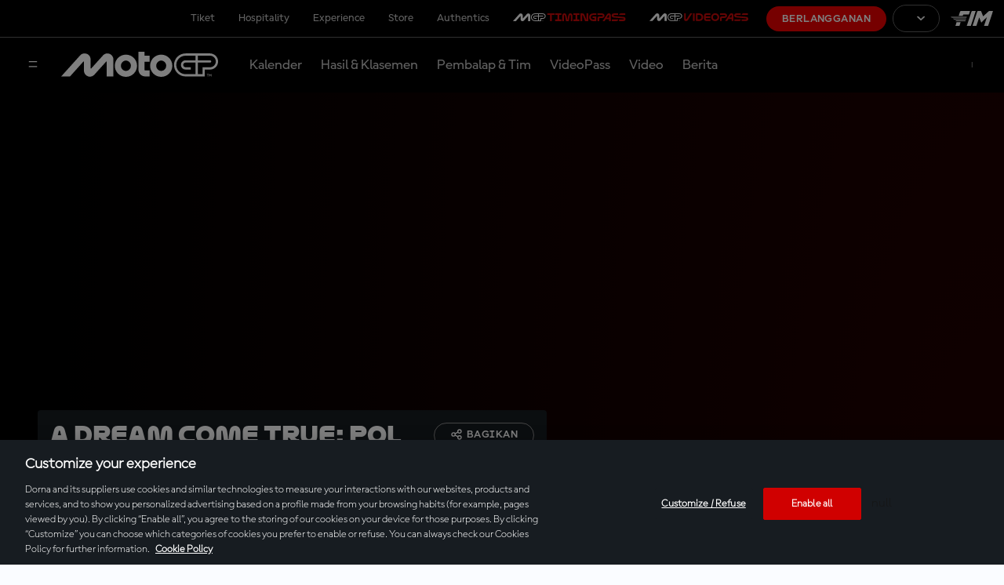

--- FILE ---
content_type: text/html;charset=utf-8
request_url: https://www.motogp.com/id/videos/2021/03/06/a-dream-come-true-pol-espargaro-debuts-on-the-rc213v/24819
body_size: 14218
content:
<!doctype html>

<html lang="id">

    
<head>
	<meta charset="UTF-8">
	<meta http-equiv="X-UA-Compatible" content="IE=edge,chrome=1">
	<meta name="viewport" content="width=device-width, initial-scale=1">

	<meta name="twitter:title" content="A dream come true: Pol Espargaro debuts on the RC213V"/>
<meta name="twitter:creator:id" content="14082692"/>
<meta name="title" content="A dream come true: Pol Espargaro debuts on the RC213V"/>
<meta name="twitter:card" content="summary_large_image"/>
<meta name="duration" content="00:00:54"/>
<meta name="twitter:url" content="www.motogp.com/id/videos/2021/03/06/a-dream-come-true-pol-espargaro-debuts-on-the-rc213v/24819"/>
<meta name="twitter:image" content="https://resources.motogp.pulselive.com/photo-resources/2023/03/25/008a559b-145f-495c-90d9-5f328e8c4c3c/ROFjnCg0.jpg?width=1024&height=512"/>
<meta name="twitter:image:height" content="512"/>
<meta name="author" content="motogp.com"/>
<meta property="og:image" content="https://resources.motogp.pulselive.com/photo-resources/2023/03/25/008a559b-145f-495c-90d9-5f328e8c4c3c/ROFjnCg0.jpg?width=1200&height=630"/>
<title>A dream come true: Pol Espargaro debuts on the RC213V</title>
<meta property="og:image:height" content="630"/>
<meta property="og:image:width" content="1200"/>
<meta name="keywords" content="video"/>
<meta property="og:type" content="video"/>
<meta property="og:image:type" content="image/jpeg"/>
<meta name="description" content="Enjoy the first images of the new Repsol Honda rider as he completes some early laps around Losail"/>
<meta property="og:site_name" content="The Official Home of MotoGP"/>
<meta name="twitter:site" content="@MotoGP"/>
<meta name="twitter:description" content="Enjoy the first images of the new Repsol Honda rider as he completes some early laps around Losail"/>
<meta property="og:url" content="www.motogp.com/id/videos/2021/03/06/a-dream-come-true-pol-espargaro-debuts-on-the-rc213v/24819"/>
<meta name="twitter:image:width" content="1024"/>
<meta property="og:title" content="A dream come true: Pol Espargaro debuts on the RC213V"/>
<meta property="og:description" content="Enjoy the first images of the new Repsol Honda rider as he completes some early laps around Losail"/>

    
    <link rel="stylesheet" href="/resources/v8.16.6/styles/screen.css" media="screen" />
	<link rel="stylesheet" href="/resources/v8.16.6/vendors/dorna-player/css/player.css" media="screen" />
    
    <script>
        window.RESOURCES_VERSION = 'v8.16.6';
		console.info( '%c Version: ' + window.RESOURCES_VERSION + ' ', "background-color: #C80502; color: #ffffff;")
		window.SSO_CLIENT_ID = 'b4b18243-76dd-4d76-a58e-458cff85dba3';
		window.SD_DOMAIN = 'https://api.pulselive.motogp.com';
		window.LIVE_STREAM_ON = 'NO';
		window.HELP_CENTRE_LINK = '{$HELP_CENTRE_LINK$}';
		window.TIMING_PASS_DOMAIN = 'https://timingpass.motogp.com';
		window.LOGO_PATH = 'https://static.dorna.com/assets/logos';
		window.VIDEO_PLAYER_VERSION = 'v2';
    </script>
    
    
<script src="//translations.gplat-prod.pulselive.com/motogp/id.js" charset="UTF-8"></script>
<meta name="referrer" content="strict-origin-when-cross-origin">




    <base href="https://www.motogp.com/">

    <link rel="apple-touch-icon" sizes="180x180" href="https://static.dorna.com/assets/logos/mgp/brand/mgp-favicon-180x180.png">

    <link rel="icon" type="image/png" sizes="32x32" href="https://static.dorna.com/assets/logos/mgp/brand/mgp-favicon-32x32.png">

    <link rel="icon" type="image/png" sizes="16x16" href="https://static.dorna.com/assets/logos/mgp/brand/mgp-favicon-16x16.png">

<link rel="manifest" href="/resources/v8.16.6/i/favicon/site.webmanifest">
<link rel="canonical" href="https://www.motogp.com/id/videos/2021/03/06/a-dream-come-true-pol-espargaro-debuts-on-the-rc213v/24819">

    
    









        
        
        
        

        
        
        
        

        <meta property="og:locale:alternate" content="en_gb" />
        <meta property="og:locale:alternate" content="es_es" />
        <meta property="og:locale:alternate" content="it_it" />
        <meta property="og:locale:alternate" content="fr_fr" />
        <meta property="og:locale:alternate" content="de_de" />
        <meta property="og:locale" content="id_id" />
        <meta property="og:locale:alternate" content="ja_jp" />



<!-- Google Tag Manager -->
<script>(function(w,d,s,l,i){w[l]=w[l]||[];w[l].push({'gtm.start':
new Date().getTime(),event:'gtm.js'});var f=d.getElementsByTagName(s)[0],
j=d.createElement(s),dl=l!='dataLayer'?'&l='+l:'';j.async=true;j.src=
'https://www.googletagmanager.com/gtm.js?id='+i+dl;f.parentNode.insertBefore(j,f);
})(window,document,'script','dataLayer','GTM-KN327K7');</script>
<!-- End Google Tag Manager -->

<script async src="https://securepubads.g.doubleclick.net/tag/js/gpt.js"></script>

<script type='text/javascript'>
    window.googletag = window.googletag || {cmd: []};
    googletag.cmd.push(function() {
        googletag.pubads().collapseEmptyDivs();
        googletag.enableServices();
    });
</script>

        <meta property="og:locale:alternate" content="en_gb" />
        <meta property="og:locale:alternate" content="es_es" />
        <meta property="og:locale:alternate" content="it_it" />
        <meta property="og:locale:alternate" content="fr_fr" />
        <meta property="og:locale:alternate" content="de_de" />
        <meta property="og:locale" content="id_id" />
        <meta property="og:locale:alternate" content="ja_jp" />



<!-- Metadata: Hreflang - Video -->
                    <link rel="alternate" href="https://www.motogp.com/de/videos/2021/03/06/der-traum-wird-wahr-pol-espargaro-debutiert-mit-der-rc213v/24819" hreflang="de">
                    <link rel="alternate" href="https://www.motogp.com/ja/videos/2021/03/06/オフィシャルテスト～ポル・エスパルガロ初走行/24819" hreflang="ja">
                    <link rel="alternate" href="https://www.motogp.com/en/videos/2021/03/06/a-dream-come-true-pol-espargaro-debuts-on-the-rc213v/24819" hreflang="x-default" />
                    <link rel="alternate" href="https://www.motogp.com/it/videos/2021/03/06/pol-espargaro-sulla-rc213v-la-realizzazione-di-un-sogno/24819" hreflang="it">
                    <link rel="alternate" href="https://www.motogp.com/fr/videos/2021/03/06/le-moment-tant-attendu-est-arrive-pour-pol-espargaro/24819" hreflang="fr">
                    <link rel="alternate" href="https://www.motogp.com/es/videos/2021/03/06/el-sueno-se-cumple-pol-espargaro-debuta-con-la-rc213v/24819" hreflang="es">

<script async src="https://www.gstatic.com/cv/js/sender/v1/cast_sender.js?loadCastFramework=1"></script>
<script src="https://imasdk.googleapis.com/js/sdkloader/ima3.js"></script>
<script type="text/javascript" src="/resources/v8.16.6/vendors/dorna-player/js/player.min.js"></script>


</head>

<body data-widget="viewport-glue">

	
<!-- Google Tag Manager (noscript) -->
<noscript><iframe src="https://www.googletagmanager.com/ns.html?id=GTM-KN327K7"
height="0" width="0" style="display:none;visibility:hidden"></iframe></noscript>
<!-- End Google Tag Manager (noscript) -->

    
    <a class="skip-to" href="#main-content">Skip to main content</a>


<div class="sso-modal-main" data-widget="sso-modal/sso-modal" >
</div>
<div style="display:none;" class="mcp-contentzone-promo-banner">
</div>


    <header class="main-navigation js-main-navigation" data-widget="main-header/main-header" data-race-centre-img="https://static.dorna.com/assets/logos/mgp/brand/mgp-logo-on-dark.svg?v2">
        <div class="main-navigation__race-centre-container"></div>
        <div class="main-navigation__desktop-top-nav c-dark-mode">
            
    <div class="global-top-navigation" data-widget="main-header/global-top-nav">
        <div class="global-top-navigation__container">
            <ul class="global-top-navigation__menu-list js-menu-list">

        <li class="global-top-navigation__item     ">
                
                <a class="global-top-navigation__link external-link   js-tracked-event"
                    data-nav-index="0"
                    data-event-type="click"
                    data-event="header_menu"
                    data-event-params="tickets"
                    target="_blank" rel="noopener"
                    href="https://tickets.motogp.com/en/?utm_source=motogp.com&utm_medium=web_menu&utm_campaign=TS_home"
                >
                        Tiket
                </a>
        </li>
        <li class="global-top-navigation__item     ">
                
                <a class="global-top-navigation__link external-link   js-tracked-event"
                    data-nav-index="1"
                    data-event-type="click"
                    data-event="header_menu"
                    data-event-params="hospitality"
                    target="_blank" rel="noopener"
                    href="https://motogppremier.motogp.com/hospitality?utm_source=motogp.com&utm_medium=partner_referral&utm_campaign=motogp_web_hospitality"
                >
                        Hospitality
                </a>
        </li>
        <li class="global-top-navigation__item     ">
                
                <a class="global-top-navigation__link external-link   js-tracked-event"
                    data-nav-index="2"
                    data-event-type="click"
                    data-event="header_menu"
                    data-event-params="experiences"
                    target="_blank" rel="noopener"
                    href="https://motogppremier.motogp.com/motogp-premier?utm_source=motogp.com&utm_medium=partner_referral&utm_campaign=motogp_web_experiences"
                >
                        Experience
                </a>
        </li>
        <li class="global-top-navigation__item     ">
                
                <a class="global-top-navigation__link external-link   js-tracked-event"
                    data-nav-index="3"
                    data-event-type="click"
                    data-event="header_menu"
                    data-event-params="store"
                    target="_blank" rel="noopener"
                    href="https://store.motogp.com/en/?_s=bm-fi-motogp-prtsite-MainMenu-300522-JM"
                >
                        Store
                </a>
        </li>
        <li class="global-top-navigation__item     ">
                
                <a class="global-top-navigation__link external-link   js-tracked-event"
                    data-nav-index="4"
                    data-event-type="click"
                    data-event="header_menu"
                    data-event-params="authentics"
                    target="_blank" rel="noopener"
                    href="https://motogpauthentics.com/?utm_source=referral&utm_medium=navigation-link&utm_campaign=partner-referral"
                >
                        Authentics
                </a>
        </li>
        <li class="global-top-navigation__item  timingpass   ">
                
                <a class="global-top-navigation__link external-link timingpass  js-tracked-event"
                    data-nav-index="5"
                    data-event-type="click"
                    data-event="header_menu"
                    data-event-params="motogp™timingpass"
                    target="_blank" rel="noopener"
                    href="https://timingpass.motogp.com/id/"
                >
                        <img src="https://static.dorna.com/assets/logos/mgp/product/timingpass/timingpass-logo-landscape-on-dark.svg?v2" alt="MotoGP™TIMINGPASS" class="global-top-navigation__timingpass-logo" />
                </a>
        </li>
        <li class="global-top-navigation__item  videopass   ">
                
                <a class="global-top-navigation__link external-link videopass  js-tracked-event"
                    data-nav-index="6"
                    data-event-type="click"
                    data-event="header_menu"
                    data-event-params="motogp™videopass"
                    target="_blank" rel="noopener"
                    href="https://subscribe.motogp.com/id/subscribe"
                >
                        <img src="https://static.dorna.com/assets/logos/mgp/product/videopass/videopass-logo-landscape-on-dark.svg?v2" alt="MotoGP™VIDEOPASS" class="global-top-navigation__videopass-logo" />
                </a>
        </li>
            </ul>
            <ul class="global-top-navigation__subscription-list js-subscription-list"></ul>

            <span class="global-top-navigation__subscribe-container">








            <a href="https://subscribe.motogp.com/id/subscribe" class="link link--primary link--slim  global-top-navigation__subscribe-button js-subscribe-button"  target="_blank" rel="noreferrer">

                                    Berlangganan


            </a>
            </span>

            

    <div class="language-switcher js-language-switcher" data-widget="language-switcher/language-switcher">
        <div class="language-switcher__container">







        <button class="button button--outline link--slim button--has-icon language-switcher__button js-language-switcher-button" >
	<svg class="icon button__icon button__icon--left" aria-hidden="true">
		<use xmlns:xlink="http://www.w3.org/1999/xlink" xlink:href="/resources/v8.16.6/i/svg-output/icons.svg#icn-language-globe"></use>
	</svg>

                            <div class="language-switcher__button-text js-language-switcher-button-text"></div>


	<svg class="icon button__icon button__icon--right" aria-hidden="true">
		<use xmlns:xlink="http://www.w3.org/1999/xlink" xlink:href="/resources/v8.16.6/i/svg-output/icons.svg#icn-chevron"></use>
	</svg>
        </button>

            <div class="language-switcher__menu-list-container js-menu-list-container">
                <div class="language-switcher__menu-list-root js-menu-list-root"></div>
                <ul class="language-switcher__menu-list c-dark-mode js-menu-list">

        <li class="language-switcher__item    en " data-lang-code="ENG">








            <a href="/en/videos/2021/03/06/a-dream-come-true-pol-espargaro-debuts-on-the-rc213v/24819" class="link link--text   language-switcher__link   en"  data-nav-index="0" aria-label="English">

                                English


            </a>
        </li>

        <li class="language-switcher__item    es " data-lang-code="ESP">








            <a href="/es/videos/2021/03/06/a-dream-come-true-pol-espargaro-debuts-on-the-rc213v/24819" class="link link--text   language-switcher__link   es"  data-nav-index="1" aria-label="Español">

                                Español


            </a>
        </li>

        <li class="language-switcher__item    it " data-lang-code="ITA">








            <a href="/it/videos/2021/03/06/a-dream-come-true-pol-espargaro-debuts-on-the-rc213v/24819" class="link link--text   language-switcher__link   it"  data-nav-index="2" aria-label="Italiano">

                                Italiano


            </a>
        </li>

        <li class="language-switcher__item    fr " data-lang-code="FRA">








            <a href="/fr/videos/2021/03/06/a-dream-come-true-pol-espargaro-debuts-on-the-rc213v/24819" class="link link--text   language-switcher__link   fr"  data-nav-index="3" aria-label="Français">

                                Français


            </a>
        </li>

        <li class="language-switcher__item    de " data-lang-code="DEU">








            <a href="/de/videos/2021/03/06/a-dream-come-true-pol-espargaro-debuts-on-the-rc213v/24819" class="link link--text   language-switcher__link   de"  data-nav-index="4" aria-label="Deutsch">

                                Deutsch


            </a>
        </li>

        <li class="language-switcher__item    id " data-lang-code="IDN">








            <a href="/id/videos/2021/03/06/a-dream-come-true-pol-espargaro-debuts-on-the-rc213v/24819" class="link link--text   language-switcher__link   id"  data-nav-index="5" aria-label="Indonesian">

                                Indonesian


            </a>
        </li>

        <li class="language-switcher__item    ja " data-lang-code="日本">








            <a href="/ja/videos/2021/03/06/a-dream-come-true-pol-espargaro-debuts-on-the-rc213v/24819" class="link link--text   language-switcher__link   ja"  data-nav-index="6" aria-label="日本語">

                                日本語


            </a>
        </li>
                    







        <button class="button button--outline  button--has-icon language-switcher__button language-switcher__button--close js-language-switcher-button-close" >
	<svg class="icon button__icon button__icon--left" aria-hidden="true">
		<use xmlns:xlink="http://www.w3.org/1999/xlink" xlink:href="/resources/v8.16.6/i/svg-output/icons.svg#icn-language-globe"></use>
	</svg>

                                    <div class="language-switcher__button-text js-language-switcher-button-text"></div>


	<svg class="icon button__icon button__icon--right" aria-hidden="true">
		<use xmlns:xlink="http://www.w3.org/1999/xlink" xlink:href="/resources/v8.16.6/i/svg-output/icons.svg#icn-chevron"></use>
	</svg>
        </button>
                </ul>
            </div>
        </div>
    </div>


            <div class="global-top-navigation__fim">
                <a href="https://www.fim-moto.com/" target="_blank" class="global-top-navigation__fim-logo" aria-label="Logo FIM"></a>
            </div>
        </div>
    </div>

        </div>

        <div class="main-navigation__container c-dark-mode">
            <div class="main-navigation__wrapper">
                <div class="main-navigation__content">
                    <button class="main-navigation__overlay-menu-button js-menu-button" aria-label="Tombol Menu">
	<svg class=" " aria-hidden="true">
		<use xmlns:xlink="http://www.w3.org/1999/xlink" xlink:href="/resources/v8.16.6/i/svg-output/icons.svg#icn-hamburger-menu"></use>
	</svg>
                    </button>
        
                        <a href="/id" class="main-navigation__logo" aria-label="Logo MotoGP">
                            <img src="https://static.dorna.com/assets/logos/mgp/brand/mgp-logo-on-dark.svg?v2" alt="Logo MotoGP" class="main-navigation__logo-img" />
                        </a>
        
                    <div class="main-navigation__menu-container">
                        <ul class="main-navigation__menu-list js-menu-list">

        <li class="main-navigation__item     ">
                
                <a class="main-navigation__link    js-tracked-event"
                    data-nav-index="0"
                    data-event-type="click"
                    data-event="header_menu"
                    data-event-params="calendar"
                    
                    href="/id/calendar"
                >
                        Kalender
                </a>
        </li>
        <li class="main-navigation__item     ">
                
                <a class="main-navigation__link    js-tracked-event"
                    data-nav-index="1"
                    data-event-type="click"
                    data-event="header_menu"
                    data-event-params="results & standings"
                    
                    href="/id/gp-results"
                >
                        Hasil & Klasemen
                </a>
        </li>
        <li class="main-navigation__item     ">
                
                <a class="main-navigation__link    js-tracked-event"
                    data-nav-index="2"
                    data-event-type="click"
                    data-event="header_menu"
                    data-event-params="riders & teams"
                    
                    href="/id/riders/motogp"
                >
                        Pembalap & Tim
                </a>
        </li>
        <li class="main-navigation__item     ">
                
                <a class="main-navigation__link    js-tracked-event"
                    data-nav-index="3"
                    data-event-type="click"
                    data-event="header_menu"
                    data-event-params="videopass"
                    
                    href="/id/videopass"
                >
                        VideoPass
                </a>
        </li>
        <li class="main-navigation__item     ">
                
                <a class="main-navigation__link    js-tracked-event"
                    data-nav-index="4"
                    data-event-type="click"
                    data-event="header_menu"
                    data-event-params="videos"
                    
                    href="/id/videos"
                >
                        Video
                </a>
        </li>
        <li class="main-navigation__item     ">
                
                <a class="main-navigation__link    js-tracked-event"
                    data-nav-index="5"
                    data-event-type="click"
                    data-event="header_menu"
                    data-event-params="news"
                    
                    href="/id/news"
                >
                        Berita
                </a>
        </li>
                        </ul>
                    </div>
                    
<div class="sso sso--main-bar js-sso-user" data-widget="motogp-user/motogp-user"></div>
                </div>
            </div>
        </div>

        <div class="main-navigation__overlay js-menu-overlay">
            <div class="main-navigation__overlay-root js-menu-overlay-root"></div>

            <div class="main-navigation__overlay-container js-menu-overlay-container">
                <div class="main-navigation__overlay-header">
                    <button class="main-navigation__overlay-close-button js-menu-overlay-close-button" aria-label="Tutup Menu">
	<svg class=" " aria-hidden="true">
		<use xmlns:xlink="http://www.w3.org/1999/xlink" xlink:href="/resources/v8.16.6/i/svg-output/icons.svg#icn-close-hamburger-menu"></use>
	</svg>
                    </button>
                        <a href="/id" class="main-navigation__overlay-header-logo" aria-label="Logo MotoGP">
                            <img src="https://static.dorna.com/assets/logos/mgp/brand/mgp-logo-on-light.svg?v2" alt="Logo MotoGP" class="main-navigation__overlay-header-logo-img" />
                        </a>
                </div>

                
<div class="sso sso--overlay js-sso-user" data-widget="motogp-user/motogp-user"></div>

                <div class="main-navigation__overlay-menu">
                    

    <div class="overlay-menu">
        <div class="overlay-menu__container">
            <ul class="overlay-menu__menu-list">

        <li class="overlay-menu__item     ">
                
                <a class="overlay-menu__link    js-tracked-event"
                    data-nav-index="0"
                    data-event-type="click"
                    data-event="header_menu"
                    data-event-params="calendar"
                    
                    href="/id/calendar"
                >
                        Kalender
                </a>
        </li>
        <li class="overlay-menu__item     ">
                
                <a class="overlay-menu__link    js-tracked-event"
                    data-nav-index="1"
                    data-event-type="click"
                    data-event="header_menu"
                    data-event-params="results"
                    
                    href="/id/gp-results/2026/vc1/motogp/fp1/classification"
                >
                        Hasil
                </a>
        </li>
        <li class="overlay-menu__item     ">
                
                <a class="overlay-menu__link    js-tracked-event"
                    data-nav-index="2"
                    data-event-type="click"
                    data-event="header_menu"
                    data-event-params="standings"
                    
                    href="/id/world-standing/2025/motogp/championship-standings"
                >
                        Klasemen
                </a>
        </li>
        <li class="overlay-menu__item     ">
                
                <a class="overlay-menu__link    js-tracked-event"
                    data-nav-index="3"
                    data-event-type="click"
                    data-event="header_menu"
                    data-event-params="riders & teams"
                    
                    href="/id/riders/motogp"
                >
                        Pembalap & Tim
                </a>
        </li>
        <li class="overlay-menu__item     ">
                
                <a class="overlay-menu__link    js-tracked-event"
                    data-nav-index="4"
                    data-event-type="click"
                    data-event="header_menu"
                    data-event-params="videopass"
                    
                    href="/id/videopass"
                >
                        VideoPass
                </a>
        </li>
        <li class="overlay-menu__item     ">
                
                <a class="overlay-menu__link    js-tracked-event"
                    data-nav-index="5"
                    data-event-type="click"
                    data-event="header_menu"
                    data-event-params="videos"
                    
                    href="/id/videos"
                >
                        Video
                </a>
        </li>
        <li class="overlay-menu__item     ">
                
                <a class="overlay-menu__link    js-tracked-event"
                    data-nav-index="6"
                    data-event-type="click"
                    data-event="header_menu"
                    data-event-params="news"
                    
                    href="/id/news"
                >
                        Berita
                </a>
        </li>
        <li class="overlay-menu__item     ">
                <div class="overlay-menu__link overlay-menu__link--has-submenu js-submenu-toggle" data-nav-index="7" data-target="fans7">
                    Fans
	<svg class=" overlay-menu__link-chevron" aria-hidden="true">
		<use xmlns:xlink="http://www.w3.org/1999/xlink" xlink:href="/resources/v8.16.6/i/svg-output/icons.svg#icn-chevron"></use>
	</svg>
                </div>

                <div class="overlay-menu__submenu" tabindex="0" data-drop-down="fans7">
                    <div class="overlay-menu__submenu-header">
                        <div class="overlay-menu__submenu-back-button js-back-button">
	<svg class=" " aria-hidden="true">
		<use xmlns:xlink="http://www.w3.org/1999/xlink" xlink:href="/resources/v8.16.6/i/svg-output/icons.svg#icn-arrow-back"></use>
	</svg>
                        </div>
                    </div>
                    
                    <div class="overlay-menu__submenu-options">
                        <ul>
                            <li class="overlay-menu__submenu-title js-submenu-toggle" data-target="fans7">
                                Fans
                            </li>

                                <li class="overlay-menu__submenu-option  ">
                                    <a class="overlay-menu__submenu-link"
                                        data-event-type="click"
                                        data-event="header_menu"
                                        data-event-params="become a fan"
                                        
                                        href="/id/register"
                                    >
                                        Jadilah Fans
                                    </a>
                                </li>

                                <li class="overlay-menu__submenu-option  ">
                                    <a class="overlay-menu__submenu-link"
                                        data-event-type="click"
                                        data-event="header_menu"
                                        data-event-params="game hub"
                                        
                                        href="/id/game-hub"
                                    >
                                        Game Hub
                                    </a>
                                </li>

                                <li class="overlay-menu__submenu-option  ">
                                    <a class="overlay-menu__submenu-link"
                                        data-event-type="click"
                                        data-event="header_menu"
                                        data-event-params="motogp™ apps"
                                        
                                        href="/id/apps"
                                    >
                                        MotoGP™ Apps
                                    </a>
                                </li>
                        </ul>
                    </div>
                </div>
        </li>
        <li class="overlay-menu__item     ">
                <div class="overlay-menu__link overlay-menu__link--has-submenu js-submenu-toggle" data-nav-index="8" data-target="balap_lainnya8">
                    Balap Lainnya
	<svg class=" overlay-menu__link-chevron" aria-hidden="true">
		<use xmlns:xlink="http://www.w3.org/1999/xlink" xlink:href="/resources/v8.16.6/i/svg-output/icons.svg#icn-chevron"></use>
	</svg>
                </div>

                <div class="overlay-menu__submenu" tabindex="0" data-drop-down="balap_lainnya8">
                    <div class="overlay-menu__submenu-header">
                        <div class="overlay-menu__submenu-back-button js-back-button">
	<svg class=" " aria-hidden="true">
		<use xmlns:xlink="http://www.w3.org/1999/xlink" xlink:href="/resources/v8.16.6/i/svg-output/icons.svg#icn-arrow-back"></use>
	</svg>
                        </div>
                    </div>
                    
                    <div class="overlay-menu__submenu-options">
                        <ul>
                            <li class="overlay-menu__submenu-title js-submenu-toggle" data-target="balap_lainnya8">
                                Balap Lainnya
                            </li>

                                <li class="overlay-menu__submenu-option  ">
                                    <a class="overlay-menu__submenu-link"
                                        data-event-type="click"
                                        data-event="header_menu"
                                        data-event-params="racing for the future"
                                        
                                        href="/id/racing-for-the-future"
                                    >
                                        Racing For The Future
                                    </a>
                                </li>

                                <li class="overlay-menu__submenu-option  ">
                                    <a class="overlay-menu__submenu-link"
                                        data-event-type="click"
                                        data-event="header_menu"
                                        data-event-params="road to motogp™"
                                        
                                        href="/id/road-to-motogp"
                                    >
                                        Road to MotoGP™
                                    </a>
                                </li>

                                <li class="overlay-menu__submenu-option  ">
                                    <a class="overlay-menu__submenu-link"
                                        data-event-type="click"
                                        data-event="header_menu"
                                        data-event-params="moto2™"
                                        
                                        href="/id/moto2"
                                    >
                                        Moto2™
                                    </a>
                                </li>

                                <li class="overlay-menu__submenu-option  ">
                                    <a class="overlay-menu__submenu-link"
                                        data-event-type="click"
                                        data-event="header_menu"
                                        data-event-params="moto3™"
                                        
                                        href="/id/moto3"
                                    >
                                        Moto3™
                                    </a>
                                </li>
                        </ul>
                    </div>
                </div>
        </li>
            </ul>
        </div>
    </div>

                </div>

                <div class="main-navigation__mobile-top-nav">
                    
    <div class="global-top-navigation" data-widget="main-header/global-top-nav">
        <div class="global-top-navigation__container">
            <ul class="global-top-navigation__menu-list js-menu-list">

        <li class="global-top-navigation__item     ">
                
                <a class="global-top-navigation__link external-link   js-tracked-event"
                    data-nav-index="0"
                    data-event-type="click"
                    data-event="header_menu"
                    data-event-params="tickets"
                    target="_blank" rel="noopener"
                    href="https://tickets.motogp.com/en/?utm_source=motogp.com&utm_medium=web_menu&utm_campaign=TS_home"
                >
                        Tiket
                </a>
        </li>
        <li class="global-top-navigation__item     ">
                
                <a class="global-top-navigation__link external-link   js-tracked-event"
                    data-nav-index="1"
                    data-event-type="click"
                    data-event="header_menu"
                    data-event-params="hospitality"
                    target="_blank" rel="noopener"
                    href="https://motogppremier.motogp.com/hospitality?utm_source=motogp.com&utm_medium=partner_referral&utm_campaign=motogp_web_hospitality"
                >
                        Hospitality
                </a>
        </li>
        <li class="global-top-navigation__item     ">
                
                <a class="global-top-navigation__link external-link   js-tracked-event"
                    data-nav-index="2"
                    data-event-type="click"
                    data-event="header_menu"
                    data-event-params="experiences"
                    target="_blank" rel="noopener"
                    href="https://motogppremier.motogp.com/motogp-premier?utm_source=motogp.com&utm_medium=partner_referral&utm_campaign=motogp_web_experiences"
                >
                        Experience
                </a>
        </li>
        <li class="global-top-navigation__item     ">
                
                <a class="global-top-navigation__link external-link   js-tracked-event"
                    data-nav-index="3"
                    data-event-type="click"
                    data-event="header_menu"
                    data-event-params="store"
                    target="_blank" rel="noopener"
                    href="https://store.motogp.com/en/?_s=bm-fi-motogp-prtsite-MainMenu-300522-JM"
                >
                        Store
                </a>
        </li>
        <li class="global-top-navigation__item     ">
                
                <a class="global-top-navigation__link external-link   js-tracked-event"
                    data-nav-index="4"
                    data-event-type="click"
                    data-event="header_menu"
                    data-event-params="authentics"
                    target="_blank" rel="noopener"
                    href="https://motogpauthentics.com/?utm_source=referral&utm_medium=navigation-link&utm_campaign=partner-referral"
                >
                        Authentics
                </a>
        </li>
        <li class="global-top-navigation__item  timingpass   ">
                
                <a class="global-top-navigation__link external-link timingpass  js-tracked-event"
                    data-nav-index="5"
                    data-event-type="click"
                    data-event="header_menu"
                    data-event-params="motogp™timingpass"
                    target="_blank" rel="noopener"
                    href="https://timingpass.motogp.com/id/"
                >
                        <img src="https://static.dorna.com/assets/logos/mgp/product/timingpass/timingpass-logo-landscape-on-light.svg?v2" alt="MotoGP™TIMINGPASS" class="global-top-navigation__timingpass-logo" />
                </a>
        </li>
        <li class="global-top-navigation__item  videopass   ">
                
                <a class="global-top-navigation__link external-link videopass  js-tracked-event"
                    data-nav-index="6"
                    data-event-type="click"
                    data-event="header_menu"
                    data-event-params="motogp™videopass"
                    target="_blank" rel="noopener"
                    href="https://subscribe.motogp.com/id/subscribe"
                >
                        <img src="https://static.dorna.com/assets/logos/mgp/product/videopass/videopass-logo-landscape-on-light.svg?v2" alt="MotoGP™VIDEOPASS" class="global-top-navigation__videopass-logo" />
                </a>
        </li>
            </ul>
            <ul class="global-top-navigation__subscription-list js-subscription-list"></ul>

            <span class="global-top-navigation__subscribe-container">








            <a href="https://subscribe.motogp.com/id/subscribe" class="link link--primary link--slim  global-top-navigation__subscribe-button js-subscribe-button"  target="_blank" rel="noreferrer">

                                    Berlangganan


            </a>
            </span>

            

    <div class="language-switcher js-language-switcher" data-widget="language-switcher/language-switcher">
        <div class="language-switcher__container">







        <button class="button button--outline link--slim button--has-icon language-switcher__button js-language-switcher-button" >
	<svg class="icon button__icon button__icon--left" aria-hidden="true">
		<use xmlns:xlink="http://www.w3.org/1999/xlink" xlink:href="/resources/v8.16.6/i/svg-output/icons.svg#icn-language-globe"></use>
	</svg>

                            <div class="language-switcher__button-text js-language-switcher-button-text"></div>


	<svg class="icon button__icon button__icon--right" aria-hidden="true">
		<use xmlns:xlink="http://www.w3.org/1999/xlink" xlink:href="/resources/v8.16.6/i/svg-output/icons.svg#icn-chevron"></use>
	</svg>
        </button>

            <div class="language-switcher__menu-list-container js-menu-list-container">
                <div class="language-switcher__menu-list-root js-menu-list-root"></div>
                <ul class="language-switcher__menu-list c-dark-mode js-menu-list">

        <li class="language-switcher__item    en " data-lang-code="ENG">








            <a href="/en/videos/2021/03/06/a-dream-come-true-pol-espargaro-debuts-on-the-rc213v/24819" class="link link--text   language-switcher__link   en"  data-nav-index="0" aria-label="English">

                                English


            </a>
        </li>

        <li class="language-switcher__item    es " data-lang-code="ESP">








            <a href="/es/videos/2021/03/06/a-dream-come-true-pol-espargaro-debuts-on-the-rc213v/24819" class="link link--text   language-switcher__link   es"  data-nav-index="1" aria-label="Español">

                                Español


            </a>
        </li>

        <li class="language-switcher__item    it " data-lang-code="ITA">








            <a href="/it/videos/2021/03/06/a-dream-come-true-pol-espargaro-debuts-on-the-rc213v/24819" class="link link--text   language-switcher__link   it"  data-nav-index="2" aria-label="Italiano">

                                Italiano


            </a>
        </li>

        <li class="language-switcher__item    fr " data-lang-code="FRA">








            <a href="/fr/videos/2021/03/06/a-dream-come-true-pol-espargaro-debuts-on-the-rc213v/24819" class="link link--text   language-switcher__link   fr"  data-nav-index="3" aria-label="Français">

                                Français


            </a>
        </li>

        <li class="language-switcher__item    de " data-lang-code="DEU">








            <a href="/de/videos/2021/03/06/a-dream-come-true-pol-espargaro-debuts-on-the-rc213v/24819" class="link link--text   language-switcher__link   de"  data-nav-index="4" aria-label="Deutsch">

                                Deutsch


            </a>
        </li>

        <li class="language-switcher__item    id " data-lang-code="IDN">








            <a href="/id/videos/2021/03/06/a-dream-come-true-pol-espargaro-debuts-on-the-rc213v/24819" class="link link--text   language-switcher__link   id"  data-nav-index="5" aria-label="Indonesian">

                                Indonesian


            </a>
        </li>

        <li class="language-switcher__item    ja " data-lang-code="日本">








            <a href="/ja/videos/2021/03/06/a-dream-come-true-pol-espargaro-debuts-on-the-rc213v/24819" class="link link--text   language-switcher__link   ja"  data-nav-index="6" aria-label="日本語">

                                日本語


            </a>
        </li>
                    







        <button class="button button--outline  button--has-icon language-switcher__button language-switcher__button--close js-language-switcher-button-close" >
	<svg class="icon button__icon button__icon--left" aria-hidden="true">
		<use xmlns:xlink="http://www.w3.org/1999/xlink" xlink:href="/resources/v8.16.6/i/svg-output/icons.svg#icn-language-globe"></use>
	</svg>

                                    <div class="language-switcher__button-text js-language-switcher-button-text"></div>


	<svg class="icon button__icon button__icon--right" aria-hidden="true">
		<use xmlns:xlink="http://www.w3.org/1999/xlink" xlink:href="/resources/v8.16.6/i/svg-output/icons.svg#icn-chevron"></use>
	</svg>
        </button>
                </ul>
            </div>
        </div>
    </div>


            <div class="global-top-navigation__fim">
                <a href="https://www.fim-moto.com/" target="_blank" class="global-top-navigation__fim-logo" aria-label="Logo FIM"></a>
            </div>
        </div>
    </div>

                </div>      

                <div class="main-navigation__footer">
                    <div class="main-navigation__footer-container">
                        <div class="main-navigation__footer-help-centre">
                            <a href="/id/help-center" class="main-navigation__footer-help-centre-button">
	<svg class=" " aria-hidden="true">
		<use xmlns:xlink="http://www.w3.org/1999/xlink" xlink:href="/resources/v8.16.6/i/svg-output/icons.svg#icn-help"></use>
	</svg>
                                Pusat Bantuan
                            </a>
                        </div>
                        <div class="main-navigation__footer-language-switcher">
                            

    <div class="language-switcher js-language-switcher" data-widget="language-switcher/language-switcher">
        <div class="language-switcher__container">







        <button class="button button--outline link--slim button--has-icon language-switcher__button js-language-switcher-button" >
	<svg class="icon button__icon button__icon--left" aria-hidden="true">
		<use xmlns:xlink="http://www.w3.org/1999/xlink" xlink:href="/resources/v8.16.6/i/svg-output/icons.svg#icn-language-globe"></use>
	</svg>

                            <div class="language-switcher__button-text js-language-switcher-button-text"></div>


	<svg class="icon button__icon button__icon--right" aria-hidden="true">
		<use xmlns:xlink="http://www.w3.org/1999/xlink" xlink:href="/resources/v8.16.6/i/svg-output/icons.svg#icn-chevron"></use>
	</svg>
        </button>

            <div class="language-switcher__menu-list-container js-menu-list-container">
                <div class="language-switcher__menu-list-root js-menu-list-root"></div>
                <ul class="language-switcher__menu-list c-dark-mode js-menu-list">

        <li class="language-switcher__item    en " data-lang-code="ENG">








            <a href="/en/videos/2021/03/06/a-dream-come-true-pol-espargaro-debuts-on-the-rc213v/24819" class="link link--text   language-switcher__link   en"  data-nav-index="0" aria-label="English">

                                English


            </a>
        </li>

        <li class="language-switcher__item    es " data-lang-code="ESP">








            <a href="/es/videos/2021/03/06/a-dream-come-true-pol-espargaro-debuts-on-the-rc213v/24819" class="link link--text   language-switcher__link   es"  data-nav-index="1" aria-label="Español">

                                Español


            </a>
        </li>

        <li class="language-switcher__item    it " data-lang-code="ITA">








            <a href="/it/videos/2021/03/06/a-dream-come-true-pol-espargaro-debuts-on-the-rc213v/24819" class="link link--text   language-switcher__link   it"  data-nav-index="2" aria-label="Italiano">

                                Italiano


            </a>
        </li>

        <li class="language-switcher__item    fr " data-lang-code="FRA">








            <a href="/fr/videos/2021/03/06/a-dream-come-true-pol-espargaro-debuts-on-the-rc213v/24819" class="link link--text   language-switcher__link   fr"  data-nav-index="3" aria-label="Français">

                                Français


            </a>
        </li>

        <li class="language-switcher__item    de " data-lang-code="DEU">








            <a href="/de/videos/2021/03/06/a-dream-come-true-pol-espargaro-debuts-on-the-rc213v/24819" class="link link--text   language-switcher__link   de"  data-nav-index="4" aria-label="Deutsch">

                                Deutsch


            </a>
        </li>

        <li class="language-switcher__item    id " data-lang-code="IDN">








            <a href="/id/videos/2021/03/06/a-dream-come-true-pol-espargaro-debuts-on-the-rc213v/24819" class="link link--text   language-switcher__link   id"  data-nav-index="5" aria-label="Indonesian">

                                Indonesian


            </a>
        </li>

        <li class="language-switcher__item    ja " data-lang-code="日本">








            <a href="/ja/videos/2021/03/06/a-dream-come-true-pol-espargaro-debuts-on-the-rc213v/24819" class="link link--text   language-switcher__link   ja"  data-nav-index="6" aria-label="日本語">

                                日本語


            </a>
        </li>
                    







        <button class="button button--outline  button--has-icon language-switcher__button language-switcher__button--close js-language-switcher-button-close" >
	<svg class="icon button__icon button__icon--left" aria-hidden="true">
		<use xmlns:xlink="http://www.w3.org/1999/xlink" xlink:href="/resources/v8.16.6/i/svg-output/icons.svg#icn-language-globe"></use>
	</svg>

                                    <div class="language-switcher__button-text js-language-switcher-button-text"></div>


	<svg class="icon button__icon button__icon--right" aria-hidden="true">
		<use xmlns:xlink="http://www.w3.org/1999/xlink" xlink:href="/resources/v8.16.6/i/svg-output/icons.svg#icn-chevron"></use>
	</svg>
        </button>
                </ul>
            </div>
        </div>
    </div>

                        </div>
                    </div>
                </div>
            </div>
        </div>
    </header>


<main id="main-content">

    <div class="video-template">
    <div id="js-page-analytics"
    data-section="videos"
    data-page-type="player"
></div>


    
    <script>
        googletag.cmd.push(function() {});
    </script>
    <section class="gpt-ad gpt-ad--leaderboard" data-widget="ad-banner/ad-banner"
        data-id="1700398888892-0"
        data-name="/1019194/motogp_videos_1512x100"
        data-size="1512x100"
        data-type="leaderboard"
        data-user-language="true"
        data-user-registered="true"
        data-user-entitlement="true"
        data-user-segment=""
            data-targeting-config='[]'
    >
        <div class="gpt-ad__item js-gpt-ad" id='div-gpt-ad-1700398888892-0'></div>
    </section>





    <script type="application/ld+json">
            {
                "@context": "https://schema.org",
                "@type": "VideoObject",
                "name": "A dream come true: Pol Espargaro debuts on the RC213V",
                "description": "Enjoy the first images of the new Repsol Honda rider as he completes some early laps around Losail",
                "thumbnailUrl": "https://resources.motogp.pulselive.com/photo-resources/2023/03/25/008a559b-145f-495c-90d9-5f328e8c4c3c/ROFjnCg0.jpg",
                "uploadDate": "20210306T12:19:36Z",
                "duration": "PT0M54S",
                "contentUrl": "https://api.pulselive.motogp.com/motogp/v1/video-gateway/video/4e440dd0-3022-4cd1-be90-c34ba9bd3984/player-data",
                "embedUrl": "https://www.motogp.com/id/videos/2021/03/06/a-dream-come-true-pol-espargaro-debuts-on-the-rc213v/24819",
                "potentialAction": {
                    "@type": "SeekToAction",
                    "target": "https://www.motogp.com/id/videos/2021/03/06/a-dream-come-true-pol-espargaro-debuts-on-the-rc213v/24819?t={seek_to_seconds}",
                    "startOffset-input": "required name=seek_to_seconds"
                },
                "interactionStatistic": {
                    "@type": "InteractionCounter",
                    "interactionType": { "@type": "WatchAction" },
                    "userInteractionCount": 0
                }
            }
    </script>

    <section class="video-player js-lazy-load-images"
        data-widget="video/video-player"
        data-player-id="2915045b-9e54-48b9-af3b-eed20dbc02f1"
        data-video-id="24819"
        data-tags="Best action,registered"
        data-title="A dream come true: Pol Espargaro debuts on the RC213V"
        data-category=""
        data-sponsor=""
        data-auto-play="true"
            data-content-references="MOTOGP_EVENT:3f5bce2c-ce08-4808-b1e4-c039cb4eb636,MOTOGP_CATEGORY:737ab122-76e1-4081-bedb-334caaa18c70,MOTOGP_SEASON:2021"
    >
        <div class="video-player__container">
            <div class="video-player__player">
                <player class="player" data-id="player_2915045b-9e54-48b9-af3b-eed20dbc02f1" data-live="false" data-src="https://api.pulselive.motogp.com/motogp/v1/video-gateway/video/4e440dd0-3022-4cd1-be90-c34ba9bd3984/player-data"></player>
                <div class="video-player__paywall-container u-hide js-paywall"></div>
            </div>

            <div class="video-player__metadata">
                <div class="video-player__video-content">
                    <h1 class="video-player__title js-page-title">A dream come true: Pol Espargaro debuts on the RC213V</h1>
                        <p class="video-player__description">Enjoy the first images of the new Repsol Honda rider as he completes some early laps around Losail</p>
                    <div class="video-player__footer">
                        <p class="video-player__published">

            <time class="date video-player__published-read-time"
                data-date="6 Mar 2021"
                datetime="2021-03-06">
                06 Mar 2021
            </time>
                        </p>
                    </div>
                </div>
    <div class="news-article-share" data-widget="share/share">







        <button class="button button--outline link--slim button--has-icon news-article-share__button button button--outline button--icon js-share-toggle" >
	<svg class="icon button__icon button__icon--left" aria-hidden="true">
		<use xmlns:xlink="http://www.w3.org/1999/xlink" xlink:href="/resources/v8.16.6/i/svg-output/icons.svg#icn-share-icon"></use>
	</svg>

                        Bagikan


        </button>

        <div class="news-article-share__panel js-share-panel u-hide">
            <ul class="news-article-share__list js-share-list">
                <li>







        <button class="button button--text link--slim button--icon news-article-share__list-item js-social-button"  data-social-service="facebook" aria-label="Bagikan">
	<svg class="icon button__icon button__icon--left" aria-hidden="true">
		<use xmlns:xlink="http://www.w3.org/1999/xlink" xlink:href="/resources/v8.16.6/i/svg-output/icons.svg#icn-share-facebook"></use>
	</svg>

            

        </button>
                </li>
                <li>







        <button class="button button--text link--slim button--icon news-article-share__list-item js-social-button"  data-social-service="twitter" aria-label="label.share.via_x">
	<svg class="icon button__icon button__icon--left" aria-hidden="true">
		<use xmlns:xlink="http://www.w3.org/1999/xlink" xlink:href="/resources/v8.16.6/i/svg-output/icons.svg#icn-share-x"></use>
	</svg>

            

        </button>
                </li>
                <li>                    







        <button class="button button--text link--slim button--has-icon news-article-share__list-item js-social-button js-copy-button"  data-clipboard-text="https://www.motogp.com/id/videos/2021/03/06/a-dream-come-true-pol-espargaro-debuts-on-the-rc213v/24819" aria-label="Bagikan melalui URL yang disalin">
	<svg class="icon button__icon button__icon--left" aria-hidden="true">
		<use xmlns:xlink="http://www.w3.org/1999/xlink" xlink:href="/resources/v8.16.6/i/svg-output/icons.svg#icn-share-link"></use>
	</svg>

                                    <div class="news-article-share__copy-message js-copy-message">URL disalin</div>


        </button>
                </li>
            </ul>
            <div class="news-article-share__article-url-container">
                <div class="news-article-share__article-url">https://www.motogp.com/id/videos/2021/03/06/a-dream-come-true-pol-espargaro-debuts-on-the-rc213v/24819</div>







        <button class="button button--secondary link--slim  news-article-share__article-url-button js-social-button js-copy-button" >

                                Copy Link


        </button>
            </div>
        </div>
    </div>
            </div>
        </div>
        
<script>        
    googletag.cmd.push(function() {
                googletag.defineSlot("/1019194/Test_pulse_home", [
                        [365, 100],
                        [728, 100],
                        [980, 100],
                        [1240, 100],
                        [1472, 100]
                    ], "div-gpt-ad-1666017503813-0")
                    .addService(googletag.pubads())
    });
</script>
<section class="gpt-ad gpt-ad--leaderboard">
    <div class="gpt-ad__item js-gpt-ad" id='div-gpt-ad-1666017503813-0'>
        <script>
            googletag.cmd.push(function() { googletag.display('div-gpt-ad-1666017503813-0'); });
        </script>
    </div>
</section>
<aside class="video-menu"
    data-widget="video/video-menu" >
    <div class="video-menu__button-container js-video-menu-button-container"></div>
    <div class="video-menu__list-container js-video-menu-container">
        
<div class="related-videos js-related-videos u-hide" 
    data-widget="video/related-videos"
    data-auto-loading="false"
    data-content-types="VIDEO"
    data-current="24819"
    data-tags="Best action,registered"
    data-videopass-url=""
>
    <div class="related-videos__container">
        <div class="related-videos__tab-container js-related-videos-tab-container">
            <button class="related-videos__tab-button js-tab-button js-related-videos-button active">
                Terkait
            </button>
        </div>

        <ul class="related-videos__list js-related-videos-list js-lazy-load-images"></ul>

        <button class="related-videos__load-more-button related-videos__load-more-button--mobile js-mobile-load-more-button">
            Muat Lebih Banyak
        </button>
        
        <button class="related-videos__load-more-button related-videos__load-more-button--desktop js-desktop-load-more-button js-show-more-button">
            Muat Lebih Banyak
        </button>
    </div>
</div>
<div class="related-videos collections-playlist js-collections-playlist u-hide" 
    data-widget="video/collections-playlist"
    data-auto-loading="false"
    data-content-types="playlist"
    data-videopass-url=""
    >
    <div class="related-videos__container">
        <div class="related-videos__tab-container js-collections-playlist-tab-container">
            <button class="related-videos__tab-button js-tab-button js-collections-playlist-button u-hide"></button>
        </div>

        <ul class="related-videos__list js-collections-playlist-list js-lazy-load-images"></ul>

        <button class="related-videos__load-more-button related-videos__load-more-button--mobile js-mobile-load-more-button">
            Muat Lebih Banyak
        </button>
        
        <button class="related-videos__load-more-button related-videos__load-more-button--desktop js-desktop-load-more-button js-show-more-button">
            Muat Lebih Banyak
        </button>
    </div>
</div>
    </div>
</aside>
    </section>

    
    

        

    
    
    
        
        
        
        

        
        
        
        






        <section style="display:none;" class="content-rail content-rail--dark widget slider  js-lazy-load-images mcp-contentzone-trending-video-rail" 
            data-widget="content-rail/content-rail" 
            data-slider="true">
        <header class="widget-header content-listing-header widget-outer-spacing widget-header--no-cta ">
                <h2 class="widget-header__title">Most Popular</h2>


        </header>

            <div class="content-rail__listing js-listings-container js-lazy-load-images">
                    
    <div class="slider-controls  js-slider-controls">
        <div class="slider-controls__button-container slider-controls__button-container--prev js-slide-prev is-inactive">
            <button class="slider-controls__button slider-controls__button--prev">
                <div class="slider-controls__button-content">
	<svg class=" slider-controls__button-icon slider-controls__button-icon--prev" aria-hidden="true">
		<use xmlns:xlink="http://www.w3.org/1999/xlink" xlink:href="/resources/v8.16.6/i/svg-output/icons.svg#icn-chevron-left"></use>
	</svg>
                    <span class="u-screen-reader">Slide sebelumnya</span>
                </div>
            </button>
        </div>
        <div class="slider-controls__button-container slider-controls__button-container--next js-slide-next is-inactive">
            <button class="slider-controls__button slider-controls__button--next">
                <div class="slider-controls__button-content">
	<svg class=" slider-controls__button-icon slider-controls__button-icon--next" aria-hidden="true">
		<use xmlns:xlink="http://www.w3.org/1999/xlink" xlink:href="/resources/v8.16.6/i/svg-output/icons.svg#icn-chevron-right"></use>
	</svg>
                    <span class="u-screen-reader">label.sliderNext</span>
                </div>
            </button>
        </div>
    </div>
                
                <ul class="content-rail__listing-container js-listings slider__list js-slide" data-items="10">






    <li class="content-item js-list-item content-item--video-item    ">
        <a class="content-item__link  "
            href="/id/videos/2026/01/14/valentino-rossi-vr46-perlu-tingkatkan-level/825245?playlistId=425969">

            <div class="content-item__thumbnail">

    
        <div class="js-lazy-load u-observed lazy-image-wrapper">
                    <!--         <picture class=" object-fit-cover-picture ">
                    <source class="" srcset="https://resources.motogp.pulselive.com/photo-resources/2026/01/14/774d0b6b-8e28-4cb8-b340-53a63258e9a0/PertaminaVR46_2026-655.jpg?width=425&height=240, https://resources.motogp.pulselive.com/photo-resources/2026/01/14/774d0b6b-8e28-4cb8-b340-53a63258e9a0/PertaminaVR46_2026-655.jpg?width=850&height=480 2x" media="(max-width: 425px)">
                    <source class="" srcset="https://resources.motogp.pulselive.com/photo-resources/2026/01/14/774d0b6b-8e28-4cb8-b340-53a63258e9a0/PertaminaVR46_2026-655.jpg?width=768&height=432, https://resources.motogp.pulselive.com/photo-resources/2026/01/14/774d0b6b-8e28-4cb8-b340-53a63258e9a0/PertaminaVR46_2026-655.jpg?width=1536&height=864 2x" media="(max-width: 768px)">
                    <source class="" srcset="https://resources.motogp.pulselive.com/photo-resources/2026/01/14/774d0b6b-8e28-4cb8-b340-53a63258e9a0/PertaminaVR46_2026-655.jpg?width=400&height=225, https://resources.motogp.pulselive.com/photo-resources/2026/01/14/774d0b6b-8e28-4cb8-b340-53a63258e9a0/PertaminaVR46_2026-655.jpg?width=800&height=450 2x" media="(min-width: 769px)">
                    <img class=" js-faded-image fade-in-on-load object-fit-cover-picture__img" src="https://resources.motogp.pulselive.com/photo-resources/2026/01/14/774d0b6b-8e28-4cb8-b340-53a63258e9a0/PertaminaVR46_2026-655.jpg?width=400&height=225" alt="Pertamina Enduro VR46 Racing Team Presentation">
        </picture>
 -->
        </div>
                    <div class="content-item__thumbnail-duration-container content-item__thumbnail-icon">
                        <time class="content-item__thumbnail-duration">
                            <div class="content-item__thumbnail-play-icon">
	<svg class=" play-icon" aria-hidden="true">
		<use xmlns:xlink="http://www.w3.org/1999/xlink" xlink:href="/resources/v8.16.6/i/svg-output/icons.svg#icn-play-icon"></use>
	</svg>
                            </div>
                            00:02:47
                        </time>
                    </div>

            </div>

            <div class="content-item__info">
                    <h3 class="content-item__title">Valentino Rossi: VR46 Perlu Tingkatkan Level</h3>
                    <p class="content-item__description">Dengan livery baru yang telah dirilis, sang bos menyatakan target Pertamina Enduro VR46, sembari berbicara tegas tentang ambisi Fabio Diggia dan Franco Morbidelli.</p>
                <div class="content-item__footer">
                    <p class="content-item__publish-text">

            <time class="date content-item__publish-time"
                data-date="14 Jan 2026"
                datetime="2026-01-14">
                14 Jan 2026
            </time>
                    </p>

                </div>        
            </div>
        </a>
    </li>






    <li class="content-item js-list-item content-item--video-item    ">
        <a class="content-item__link  "
            href="/id/videos/2026/01/14/morbidelli-para-pembalap-akan-berada-di-puncak-performa/825244?playlistId=425969">

            <div class="content-item__thumbnail">

    
        <div class="js-lazy-load u-observed lazy-image-wrapper">
                    <!--         <picture class=" object-fit-cover-picture ">
                    <source class="" srcset="https://resources.motogp.pulselive.com/photo-resources/2026/01/14/d0f0269d-b245-48c9-8127-859a039e3d38/Morbidelli_PertaminaVR46_MotoGP_2026_MB-96.jpg?width=425&height=240, https://resources.motogp.pulselive.com/photo-resources/2026/01/14/d0f0269d-b245-48c9-8127-859a039e3d38/Morbidelli_PertaminaVR46_MotoGP_2026_MB-96.jpg?width=850&height=480 2x" media="(max-width: 425px)">
                    <source class="" srcset="https://resources.motogp.pulselive.com/photo-resources/2026/01/14/d0f0269d-b245-48c9-8127-859a039e3d38/Morbidelli_PertaminaVR46_MotoGP_2026_MB-96.jpg?width=768&height=432, https://resources.motogp.pulselive.com/photo-resources/2026/01/14/d0f0269d-b245-48c9-8127-859a039e3d38/Morbidelli_PertaminaVR46_MotoGP_2026_MB-96.jpg?width=1536&height=864 2x" media="(max-width: 768px)">
                    <source class="" srcset="https://resources.motogp.pulselive.com/photo-resources/2026/01/14/d0f0269d-b245-48c9-8127-859a039e3d38/Morbidelli_PertaminaVR46_MotoGP_2026_MB-96.jpg?width=400&height=225, https://resources.motogp.pulselive.com/photo-resources/2026/01/14/d0f0269d-b245-48c9-8127-859a039e3d38/Morbidelli_PertaminaVR46_MotoGP_2026_MB-96.jpg?width=800&height=450 2x" media="(min-width: 769px)">
                    <img class=" js-faded-image fade-in-on-load object-fit-cover-picture__img" src="https://resources.motogp.pulselive.com/photo-resources/2026/01/14/d0f0269d-b245-48c9-8127-859a039e3d38/Morbidelli_PertaminaVR46_MotoGP_2026_MB-96.jpg?width=400&height=225" alt="Pertamina Enduro VR46 Racing Team Presentation">
        </picture>
 -->
        </div>
                    <div class="content-item__thumbnail-duration-container content-item__thumbnail-icon">
                        <time class="content-item__thumbnail-duration">
                            <div class="content-item__thumbnail-play-icon">
	<svg class=" play-icon" aria-hidden="true">
		<use xmlns:xlink="http://www.w3.org/1999/xlink" xlink:href="/resources/v8.16.6/i/svg-output/icons.svg#icn-play-icon"></use>
	</svg>
                            </div>
                            00:02:35
                        </time>
                    </div>

            </div>

            <div class="content-item__info">
                    <h3 class="content-item__title">Morbidelli: Para Pembalap Akan Berada di Puncak Performa</h3>
                    <p class="content-item__description">Franky memberikan prediksi akan peta persaingan di MotoGP 2026, yang menandai musim keduanya bersama Pertamina Enduro VR46 Racing Team.</p>
                <div class="content-item__footer">
                    <p class="content-item__publish-text">

            <time class="date content-item__publish-time"
                data-date="14 Jan 2026"
                datetime="2026-01-14">
                14 Jan 2026
            </time>
                    </p>

                </div>        
            </div>
        </a>
    </li>






    <li class="content-item js-list-item content-item--video-item    ">
        <a class="content-item__link  "
            href="/id/videos/2026/01/14/2026-bakal-jadi-musim-berbeda-bagi-di-giannantonio/825242?playlistId=425969">

            <div class="content-item__thumbnail">

    
        <div class="js-lazy-load u-observed lazy-image-wrapper">
                    <!--         <picture class=" object-fit-cover-picture ">
                    <source class="" srcset="https://resources.motogp.pulselive.com/photo-resources/2026/01/14/7d591c98-2534-4a12-bc1f-d8e2c1770547/DiGiannantonio_MotoGP_2026-50.jpg?width=425&height=240, https://resources.motogp.pulselive.com/photo-resources/2026/01/14/7d591c98-2534-4a12-bc1f-d8e2c1770547/DiGiannantonio_MotoGP_2026-50.jpg?width=850&height=480 2x" media="(max-width: 425px)">
                    <source class="" srcset="https://resources.motogp.pulselive.com/photo-resources/2026/01/14/7d591c98-2534-4a12-bc1f-d8e2c1770547/DiGiannantonio_MotoGP_2026-50.jpg?width=768&height=432, https://resources.motogp.pulselive.com/photo-resources/2026/01/14/7d591c98-2534-4a12-bc1f-d8e2c1770547/DiGiannantonio_MotoGP_2026-50.jpg?width=1536&height=864 2x" media="(max-width: 768px)">
                    <source class="" srcset="https://resources.motogp.pulselive.com/photo-resources/2026/01/14/7d591c98-2534-4a12-bc1f-d8e2c1770547/DiGiannantonio_MotoGP_2026-50.jpg?width=400&height=225, https://resources.motogp.pulselive.com/photo-resources/2026/01/14/7d591c98-2534-4a12-bc1f-d8e2c1770547/DiGiannantonio_MotoGP_2026-50.jpg?width=800&height=450 2x" media="(min-width: 769px)">
                    <img class=" js-faded-image fade-in-on-load object-fit-cover-picture__img" src="https://resources.motogp.pulselive.com/photo-resources/2026/01/14/7d591c98-2534-4a12-bc1f-d8e2c1770547/DiGiannantonio_MotoGP_2026-50.jpg?width=400&height=225" alt="Pertamina Enduro VR46 Racing Team Presentation">
        </picture>
 -->
        </div>
                    <div class="content-item__thumbnail-duration-container content-item__thumbnail-icon">
                        <time class="content-item__thumbnail-duration">
                            <div class="content-item__thumbnail-play-icon">
	<svg class=" play-icon" aria-hidden="true">
		<use xmlns:xlink="http://www.w3.org/1999/xlink" xlink:href="/resources/v8.16.6/i/svg-output/icons.svg#icn-play-icon"></use>
	</svg>
                            </div>
                            00:01:36
                        </time>
                    </div>

            </div>

            <div class="content-item__info">
                    <h3 class="content-item__title">2026 Bakal Jadi Musim Berbeda bagi Di Giannantonio</h3>
                    <p class="content-item__description">Diggia menyambut musim baru MotoGP dengan persiapan fisik yang lebih matang. Livery hitam-kuning Pertamina Enduro VR46 bahkan disebutnya memberikan motivasi lebih.</p>
                <div class="content-item__footer">
                    <p class="content-item__publish-text">

            <time class="date content-item__publish-time"
                data-date="14 Jan 2026"
                datetime="2026-01-14">
                14 Jan 2026
            </time>
                    </p>

                </div>        
            </div>
        </a>
    </li>






    <li class="content-item js-list-item content-item--video-item    ">
        <a class="content-item__link  "
            href="/id/videos/2026/01/14/uccio-dan-nieto-garisbawahi-target-vr46/825251?playlistId=425969">

            <div class="content-item__thumbnail">

    
        <div class="js-lazy-load u-observed lazy-image-wrapper">
                    <!--         <picture class=" object-fit-cover-picture ">
                    <source class="" srcset="https://resources.motogp.pulselive.com/photo-resources/2026/01/14/01aa882f-4fc8-469b-8bd2-563816c4b81d/PertaminaVR46_2026-654.jpg?width=425&height=240, https://resources.motogp.pulselive.com/photo-resources/2026/01/14/01aa882f-4fc8-469b-8bd2-563816c4b81d/PertaminaVR46_2026-654.jpg?width=850&height=480 2x" media="(max-width: 425px)">
                    <source class="" srcset="https://resources.motogp.pulselive.com/photo-resources/2026/01/14/01aa882f-4fc8-469b-8bd2-563816c4b81d/PertaminaVR46_2026-654.jpg?width=768&height=432, https://resources.motogp.pulselive.com/photo-resources/2026/01/14/01aa882f-4fc8-469b-8bd2-563816c4b81d/PertaminaVR46_2026-654.jpg?width=1536&height=864 2x" media="(max-width: 768px)">
                    <source class="" srcset="https://resources.motogp.pulselive.com/photo-resources/2026/01/14/01aa882f-4fc8-469b-8bd2-563816c4b81d/PertaminaVR46_2026-654.jpg?width=400&height=225, https://resources.motogp.pulselive.com/photo-resources/2026/01/14/01aa882f-4fc8-469b-8bd2-563816c4b81d/PertaminaVR46_2026-654.jpg?width=800&height=450 2x" media="(min-width: 769px)">
                    <img class=" js-faded-image fade-in-on-load object-fit-cover-picture__img" src="https://resources.motogp.pulselive.com/photo-resources/2026/01/14/01aa882f-4fc8-469b-8bd2-563816c4b81d/PertaminaVR46_2026-654.jpg?width=400&height=225" alt="Pertamina Enduro VR46 Racing Team Presentation">
        </picture>
 -->
        </div>
                    <div class="content-item__thumbnail-duration-container content-item__thumbnail-icon">
                        <time class="content-item__thumbnail-duration">
                            <div class="content-item__thumbnail-play-icon">
	<svg class=" play-icon" aria-hidden="true">
		<use xmlns:xlink="http://www.w3.org/1999/xlink" xlink:href="/resources/v8.16.6/i/svg-output/icons.svg#icn-play-icon"></use>
	</svg>
                            </div>
                            00:04:14
                        </time>
                    </div>

            </div>

            <div class="content-item__info">
                    <h3 class="content-item__title">Uccio dan Nieto Garisbawahi Target VR46</h3>
                    <p class="content-item__description">Direktur tim dan manajer tim ingin melihat performa Pertamina Enduro VR46 Racing Team yang lebih konsisten, serta kembali meraih kemenangan sepanjang 2026.</p>
                <div class="content-item__footer">
                    <p class="content-item__publish-text">

            <time class="date content-item__publish-time"
                data-date="14 Jan 2026"
                datetime="2026-01-14">
                14 Jan 2026
            </time>
                    </p>

                </div>        
            </div>
        </a>
    </li>






    <li class="content-item js-list-item content-item--video-item    ">
        <a class="content-item__link  "
            href="/id/videos/2026/01/14/highlight-hitam-kuning-livery-anyar-pertamina-enduro-vr46/825243?playlistId=425969">

            <div class="content-item__thumbnail">

    
        <div class="js-lazy-load u-observed lazy-image-wrapper">
                    <!--         <picture class=" object-fit-cover-picture ">
                    <source class="" srcset="https://resources.motogp.pulselive.com/photo-resources/2026/01/14/c2f2972a-e925-4e3b-b08a-8e321789c575/Bike_PertaminaVR46_MotoGP_2026-42.jpg?width=425&height=240, https://resources.motogp.pulselive.com/photo-resources/2026/01/14/c2f2972a-e925-4e3b-b08a-8e321789c575/Bike_PertaminaVR46_MotoGP_2026-42.jpg?width=850&height=480 2x" media="(max-width: 425px)">
                    <source class="" srcset="https://resources.motogp.pulselive.com/photo-resources/2026/01/14/c2f2972a-e925-4e3b-b08a-8e321789c575/Bike_PertaminaVR46_MotoGP_2026-42.jpg?width=768&height=432, https://resources.motogp.pulselive.com/photo-resources/2026/01/14/c2f2972a-e925-4e3b-b08a-8e321789c575/Bike_PertaminaVR46_MotoGP_2026-42.jpg?width=1536&height=864 2x" media="(max-width: 768px)">
                    <source class="" srcset="https://resources.motogp.pulselive.com/photo-resources/2026/01/14/c2f2972a-e925-4e3b-b08a-8e321789c575/Bike_PertaminaVR46_MotoGP_2026-42.jpg?width=400&height=225, https://resources.motogp.pulselive.com/photo-resources/2026/01/14/c2f2972a-e925-4e3b-b08a-8e321789c575/Bike_PertaminaVR46_MotoGP_2026-42.jpg?width=800&height=450 2x" media="(min-width: 769px)">
                    <img class=" js-faded-image fade-in-on-load object-fit-cover-picture__img" src="https://resources.motogp.pulselive.com/photo-resources/2026/01/14/c2f2972a-e925-4e3b-b08a-8e321789c575/Bike_PertaminaVR46_MotoGP_2026-42.jpg?width=400&height=225" alt="Pertamina Enduro VR46 Racing Team Presentation">
        </picture>
 -->
        </div>
                    <div class="content-item__thumbnail-duration-container content-item__thumbnail-icon">
                        <time class="content-item__thumbnail-duration">
                            <div class="content-item__thumbnail-play-icon">
	<svg class=" play-icon" aria-hidden="true">
		<use xmlns:xlink="http://www.w3.org/1999/xlink" xlink:href="/resources/v8.16.6/i/svg-output/icons.svg#icn-play-icon"></use>
	</svg>
                            </div>
                            00:02:40
                        </time>
                    </div>

            </div>

            <div class="content-item__info">
                    <h3 class="content-item__title">HIGHLIGHT: Hitam-Kuning, Livery Anyar Pertamina Enduro VR46</h3>
                    <p class="content-item__description">Musim baru, warna baru. Kini mengusung corak hitam dengan sentuhan kuning yang menjadi ciri khas Pertamina Enduro VR46 Racing Team untuk MotoGP 2026.</p>
                <div class="content-item__footer">
                    <p class="content-item__publish-text">

            <time class="date content-item__publish-time"
                data-date="14 Jan 2026"
                datetime="2026-01-14">
                14 Jan 2026
            </time>
                    </p>

                </div>        
            </div>
        </a>
    </li>






    <li class="content-item js-list-item content-item--video-item    ">
        <a class="content-item__link  "
            href="/id/videos/2026/01/14/video-peluncuran-pertamina-enduro-vr46-racing-team-2026/825246?playlistId=425969">

            <div class="content-item__thumbnail">

    
        <div class="js-lazy-load u-observed lazy-image-wrapper">
                    <!--         <picture class=" object-fit-cover-picture ">
                    <source class="" srcset="https://resources.motogp.pulselive.com/photo-resources/2026/01/14/9832b5fa-557f-45de-b664-a393bd79d403/Pertamina-Enduro-VR46-Team-Presentation.png?width=425&height=240, https://resources.motogp.pulselive.com/photo-resources/2026/01/14/9832b5fa-557f-45de-b664-a393bd79d403/Pertamina-Enduro-VR46-Team-Presentation.png?width=850&height=480 2x" media="(max-width: 425px)">
                    <source class="" srcset="https://resources.motogp.pulselive.com/photo-resources/2026/01/14/9832b5fa-557f-45de-b664-a393bd79d403/Pertamina-Enduro-VR46-Team-Presentation.png?width=768&height=432, https://resources.motogp.pulselive.com/photo-resources/2026/01/14/9832b5fa-557f-45de-b664-a393bd79d403/Pertamina-Enduro-VR46-Team-Presentation.png?width=1536&height=864 2x" media="(max-width: 768px)">
                    <source class="" srcset="https://resources.motogp.pulselive.com/photo-resources/2026/01/14/9832b5fa-557f-45de-b664-a393bd79d403/Pertamina-Enduro-VR46-Team-Presentation.png?width=400&height=225, https://resources.motogp.pulselive.com/photo-resources/2026/01/14/9832b5fa-557f-45de-b664-a393bd79d403/Pertamina-Enduro-VR46-Team-Presentation.png?width=800&height=450 2x" media="(min-width: 769px)">
                    <img class=" js-faded-image fade-in-on-load object-fit-cover-picture__img" src="https://resources.motogp.pulselive.com/photo-resources/2026/01/14/9832b5fa-557f-45de-b664-a393bd79d403/Pertamina-Enduro-VR46-Team-Presentation.png?width=400&height=225" alt="Pertamina Enduro VR46 Racing Team Presentation">
        </picture>
 -->
        </div>
                    <div class="content-item__thumbnail-duration-container content-item__thumbnail-icon">
                        <time class="content-item__thumbnail-duration">
                            <div class="content-item__thumbnail-play-icon">
	<svg class=" play-icon" aria-hidden="true">
		<use xmlns:xlink="http://www.w3.org/1999/xlink" xlink:href="/resources/v8.16.6/i/svg-output/icons.svg#icn-play-icon"></use>
	</svg>
                            </div>
                            01:41:20
                        </time>
                    </div>

            </div>

            <div class="content-item__info">
                    <h3 class="content-item__title">VIDEO: Peluncuran Pertamina Enduro VR46 Racing Team 2026</h3>
                    <p class="content-item__description">Roma menjadi lokasi perilisan livery anyar tim. Musim ini, duet Franco Morbidelli dan Fabio Di Giannantonio berseragam warna kuning dan hitam.</p>
                <div class="content-item__footer">
                    <p class="content-item__publish-text">

            <time class="date content-item__publish-time"
                data-date="14 Jan 2026"
                datetime="2026-01-14">
                14 Jan 2026
            </time>
                    </p>

                </div>        
            </div>
        </a>
    </li>






    <li class="content-item js-list-item content-item--video-item    ">
        <a class="content-item__link  "
            href="/id/videos/2026/01/13/toprak-uraikan-ambisi-dalam-wawancara-motogp-pertamanya/825122?playlistId=425969">

            <div class="content-item__thumbnail">

    
        <div class="js-lazy-load u-observed lazy-image-wrapper">
                    <!--         <picture class=" object-fit-cover-picture ">
                    <source class="" srcset="https://resources.motogp.pulselive.com/photo-resources/2026/01/13/cd10347d-7ab2-497d-a473-8bfaed3198ff/_RB_3435-copy.jpg?width=425&height=240, https://resources.motogp.pulselive.com/photo-resources/2026/01/13/cd10347d-7ab2-497d-a473-8bfaed3198ff/_RB_3435-copy.jpg?width=850&height=480 2x" media="(max-width: 425px)">
                    <source class="" srcset="https://resources.motogp.pulselive.com/photo-resources/2026/01/13/cd10347d-7ab2-497d-a473-8bfaed3198ff/_RB_3435-copy.jpg?width=768&height=432, https://resources.motogp.pulselive.com/photo-resources/2026/01/13/cd10347d-7ab2-497d-a473-8bfaed3198ff/_RB_3435-copy.jpg?width=1536&height=864 2x" media="(max-width: 768px)">
                    <source class="" srcset="https://resources.motogp.pulselive.com/photo-resources/2026/01/13/cd10347d-7ab2-497d-a473-8bfaed3198ff/_RB_3435-copy.jpg?width=400&height=225, https://resources.motogp.pulselive.com/photo-resources/2026/01/13/cd10347d-7ab2-497d-a473-8bfaed3198ff/_RB_3435-copy.jpg?width=800&height=450 2x" media="(min-width: 769px)">
                    <img class=" js-faded-image fade-in-on-load object-fit-cover-picture__img" src="https://resources.motogp.pulselive.com/photo-resources/2026/01/13/cd10347d-7ab2-497d-a473-8bfaed3198ff/_RB_3435-copy.jpg?width=400&height=225" alt="Toprak Razgatlioglu, Prima Pramac Yamaha Presentation">
        </picture>
 -->
        </div>
                    <div class="content-item__thumbnail-duration-container content-item__thumbnail-icon">
                        <time class="content-item__thumbnail-duration">
                            <div class="content-item__thumbnail-play-icon">
	<svg class=" play-icon" aria-hidden="true">
		<use xmlns:xlink="http://www.w3.org/1999/xlink" xlink:href="/resources/v8.16.6/i/svg-output/icons.svg#icn-play-icon"></use>
	</svg>
                            </div>
                            00:05:38
                        </time>
                    </div>

            </div>

            <div class="content-item__info">
                    <h3 class="content-item__title">Toprak Uraikan Ambisi dalam Wawancara MotoGP Pertamanya</h3>
                    <p class="content-item__description">Sang bintang Turki menjawab seputar pertanyaan tentang gaya berkendaranya yang khas, kemampuannya dalam memimpin kebangkitan Yamaha, hingga kandidat Rookie of the Year.</p>
                <div class="content-item__footer">
                    <p class="content-item__publish-text">

            <time class="date content-item__publish-time"
                data-date="13 Jan 2026"
                datetime="2026-01-13">
                13 Jan 2026
            </time>
                    </p>

                </div>        
            </div>
        </a>
    </li>






    <li class="content-item js-list-item content-item--video-item    ">
        <a class="content-item__link  "
            href="/id/videos/2026/01/13/pembaruan-tantangan-bagi-jack-miller/825120?playlistId=425969">

            <div class="content-item__thumbnail">

    
        <div class="js-lazy-load u-observed lazy-image-wrapper">
                    <!--         <picture class=" object-fit-cover-picture ">
                    <source class="" srcset="https://resources.motogp.pulselive.com/photo-resources/2026/01/13/e766b909-9659-4aa8-9b1b-341901fc866f/_RB_1922-copy.jpg?width=425&height=240, https://resources.motogp.pulselive.com/photo-resources/2026/01/13/e766b909-9659-4aa8-9b1b-341901fc866f/_RB_1922-copy.jpg?width=850&height=480 2x" media="(max-width: 425px)">
                    <source class="" srcset="https://resources.motogp.pulselive.com/photo-resources/2026/01/13/e766b909-9659-4aa8-9b1b-341901fc866f/_RB_1922-copy.jpg?width=768&height=432, https://resources.motogp.pulselive.com/photo-resources/2026/01/13/e766b909-9659-4aa8-9b1b-341901fc866f/_RB_1922-copy.jpg?width=1536&height=864 2x" media="(max-width: 768px)">
                    <source class="" srcset="https://resources.motogp.pulselive.com/photo-resources/2026/01/13/e766b909-9659-4aa8-9b1b-341901fc866f/_RB_1922-copy.jpg?width=400&height=225, https://resources.motogp.pulselive.com/photo-resources/2026/01/13/e766b909-9659-4aa8-9b1b-341901fc866f/_RB_1922-copy.jpg?width=800&height=450 2x" media="(min-width: 769px)">
                    <img class=" js-faded-image fade-in-on-load object-fit-cover-picture__img" src="https://resources.motogp.pulselive.com/photo-resources/2026/01/13/e766b909-9659-4aa8-9b1b-341901fc866f/_RB_1922-copy.jpg?width=400&height=225" alt="Jack Miller, Prima Pramac Yamaha Presentation">
        </picture>
 -->
        </div>
                    <div class="content-item__thumbnail-duration-container content-item__thumbnail-icon">
                        <time class="content-item__thumbnail-duration">
                            <div class="content-item__thumbnail-play-icon">
	<svg class=" play-icon" aria-hidden="true">
		<use xmlns:xlink="http://www.w3.org/1999/xlink" xlink:href="/resources/v8.16.6/i/svg-output/icons.svg#icn-play-icon"></use>
	</svg>
                            </div>
                            00:03:11
                        </time>
                    </div>

            </div>

            <div class="content-item__info">
                    <h3 class="content-item__title">Pembaruan Tantangan bagi Jack Miller</h3>
                    <p class="content-item__description">Kembali melanjutkan bersama Prima Pramac Yamaha, pembalap Australia ini menatap MotoGP musim 2026 dengan rekan setim, pelatih, dan motor baru.</p>
                <div class="content-item__footer">
                    <p class="content-item__publish-text">

            <time class="date content-item__publish-time"
                data-date="13 Jan 2026"
                datetime="2026-01-13">
                13 Jan 2026
            </time>
                    </p>

                </div>        
            </div>
        </a>
    </li>






    <li class="content-item js-list-item content-item--video-item    ">
        <a class="content-item__link  "
            href="/id/videos/2026/01/13/campinoti-dan-borsoi-menatap-ke-depan-menuju-2026/825121?playlistId=425969">

            <div class="content-item__thumbnail">

    
        <div class="js-lazy-load u-observed lazy-image-wrapper">
                    <!--         <picture class=" object-fit-cover-picture ">
                    <source class="" srcset="https://resources.motogp.pulselive.com/photo-resources/2026/01/13/3d713b41-49f6-4d4c-92a3-700f98645540/_RB_3743-copy.jpg?width=425&height=240, https://resources.motogp.pulselive.com/photo-resources/2026/01/13/3d713b41-49f6-4d4c-92a3-700f98645540/_RB_3743-copy.jpg?width=850&height=480 2x" media="(max-width: 425px)">
                    <source class="" srcset="https://resources.motogp.pulselive.com/photo-resources/2026/01/13/3d713b41-49f6-4d4c-92a3-700f98645540/_RB_3743-copy.jpg?width=768&height=432, https://resources.motogp.pulselive.com/photo-resources/2026/01/13/3d713b41-49f6-4d4c-92a3-700f98645540/_RB_3743-copy.jpg?width=1536&height=864 2x" media="(max-width: 768px)">
                    <source class="" srcset="https://resources.motogp.pulselive.com/photo-resources/2026/01/13/3d713b41-49f6-4d4c-92a3-700f98645540/_RB_3743-copy.jpg?width=400&height=225, https://resources.motogp.pulselive.com/photo-resources/2026/01/13/3d713b41-49f6-4d4c-92a3-700f98645540/_RB_3743-copy.jpg?width=800&height=450 2x" media="(min-width: 769px)">
                    <img class=" js-faded-image fade-in-on-load object-fit-cover-picture__img" src="https://resources.motogp.pulselive.com/photo-resources/2026/01/13/3d713b41-49f6-4d4c-92a3-700f98645540/_RB_3743-copy.jpg?width=400&height=225" alt="Prima Pramac Yamaha Presentation">
        </picture>
 -->
        </div>
                    <div class="content-item__thumbnail-duration-container content-item__thumbnail-icon">
                        <time class="content-item__thumbnail-duration">
                            <div class="content-item__thumbnail-play-icon">
	<svg class=" play-icon" aria-hidden="true">
		<use xmlns:xlink="http://www.w3.org/1999/xlink" xlink:href="/resources/v8.16.6/i/svg-output/icons.svg#icn-play-icon"></use>
	</svg>
                            </div>
                            00:05:40
                        </time>
                    </div>

            </div>

            <div class="content-item__info">
                    <h3 class="content-item__title">Campinoti dan Borsoi Menatap ke Depan Menuju 2026</h3>
                    <p class="content-item__description">Team Principal dan Direktur Tim Prima Pramac Yamaha ini berbagi pemikiran menjelang musim baru MotoGP, tahun yang benar-benar menjadi tonggak sejarah bagi skuad.</p>
                <div class="content-item__footer">
                    <p class="content-item__publish-text">

            <time class="date content-item__publish-time"
                data-date="13 Jan 2026"
                datetime="2026-01-13">
                13 Jan 2026
            </time>
                    </p>

                </div>        
            </div>
        </a>
    </li>






    <li class="content-item js-list-item content-item--video-item    ">
        <a class="content-item__link  "
            href="/id/videos/2026/01/13/highlight-prima-pramac-yamaha-pertahankan-livery-ungu-biru/825119?playlistId=425969">

            <div class="content-item__thumbnail">

    
        <div class="js-lazy-load u-observed lazy-image-wrapper">
                    <!--         <picture class=" object-fit-cover-picture ">
                    <source class="" srcset="https://resources.motogp.pulselive.com/photo-resources/2026/01/13/78bc1832-c00d-4352-8ea4-9cd2a46c3520/_RB_4081_1.jpg?width=425&height=240, https://resources.motogp.pulselive.com/photo-resources/2026/01/13/78bc1832-c00d-4352-8ea4-9cd2a46c3520/_RB_4081_1.jpg?width=850&height=480 2x" media="(max-width: 425px)">
                    <source class="" srcset="https://resources.motogp.pulselive.com/photo-resources/2026/01/13/78bc1832-c00d-4352-8ea4-9cd2a46c3520/_RB_4081_1.jpg?width=768&height=432, https://resources.motogp.pulselive.com/photo-resources/2026/01/13/78bc1832-c00d-4352-8ea4-9cd2a46c3520/_RB_4081_1.jpg?width=1536&height=864 2x" media="(max-width: 768px)">
                    <source class="" srcset="https://resources.motogp.pulselive.com/photo-resources/2026/01/13/78bc1832-c00d-4352-8ea4-9cd2a46c3520/_RB_4081_1.jpg?width=400&height=225, https://resources.motogp.pulselive.com/photo-resources/2026/01/13/78bc1832-c00d-4352-8ea4-9cd2a46c3520/_RB_4081_1.jpg?width=800&height=450 2x" media="(min-width: 769px)">
                    <img class=" js-faded-image fade-in-on-load object-fit-cover-picture__img" src="https://resources.motogp.pulselive.com/photo-resources/2026/01/13/78bc1832-c00d-4352-8ea4-9cd2a46c3520/_RB_4081_1.jpg?width=400&height=225" alt="Prima Pramac Yamaha Presentation">
        </picture>
 -->
        </div>
                    <div class="content-item__thumbnail-duration-container content-item__thumbnail-icon">
                        <time class="content-item__thumbnail-duration">
                            <div class="content-item__thumbnail-play-icon">
	<svg class=" play-icon" aria-hidden="true">
		<use xmlns:xlink="http://www.w3.org/1999/xlink" xlink:href="/resources/v8.16.6/i/svg-output/icons.svg#icn-play-icon"></use>
	</svg>
                            </div>
                            00:03:33
                        </time>
                    </div>

            </div>

            <div class="content-item__info">
                    <h3 class="content-item__title">HIGHLIGHT: Prima Pramac Yamaha Pertahankan Livery Ungu-Biru</h3>
                    <p class="content-item__description">Tonton cuplikan dari peluncuran Prima Pramac Yamaha MotoGP 2026. Skuad mengarungi musim baru dengan line-up anyar: Jack Miller dan Toprak Razgatlioglu.</p>
                <div class="content-item__footer">
                    <p class="content-item__publish-text">

            <time class="date content-item__publish-time"
                data-date="13 Jan 2026"
                datetime="2026-01-13">
                13 Jan 2026
            </time>
                    </p>

                </div>        
            </div>
        </a>
    </li>
                    <!-- mixed content -->
                </ul>
            </div>
        </section>              
    <div
        class="full-width-promo c-dark-mode js-full-width-promo"
        data-promo-type="Full Width Promo"
        data-widget="full-width-promo/full-width-promo">
        <div class="full-width-promo__container">
                <div class="full-width-promo__title">
                    Dapatkan Newsletter Resmi MotoGP™!
                </div>
                <div class="full-width-promo__text">
                    Buat akun sekarang untuk mengakses konten video, laporan hasil balapan, hingga Newsletter MotoGP™ serta informasi menarik lainnya.
                </div>
                <div class="full-width-promo__cta-container">








            <a href="https://sso-mid.motogp.com/oauth2/user/register?language=id&client_id=b4b18243-76dd-4d76-a58e-458cff85dba3&referer_uri=https%3A%2F%2Fwww.motogp.com%2Fen&redirect_uri=https%3A%2F%2Fsso-mid.motogp.com%2Fcallback" class="link link--secondary   full-width-promo__cta js-full-width-promo-cta" >

                                            Daftar gratis


            </a>
                </div>
        </div>
    </div>

</div>

</main>


<footer class="footer">
    <div class="footer__container">
        <div class="footer__logo-container">
                <a href="/id" class="footer__logo" aria-label="Logo MotoGP">
                    <img src="https://static.dorna.com/assets/logos/mgp/brand/mgp-logo-on-light.svg?v2" alt="Logo MotoGP" class="footer__logo-img" />
                </a>
        </div>

        

    <section class="footer-sponsors js-lazy-load-images">
        <div class="footer-sponsors__container">
            <div class="footer-sponsors__title">Sponsor Resmi</div>
            
            <div class="footer-sponsors__list">
                    
                        <a href="https://www.qatarairways.com/es-es/homepage.html" class="footer-sponsors__sponsor" title="QATAR" target="_blank" rel="noopener">
    
        <div class="js-lazy-load u-observed lazy-image-wrapper">
                    <!--         <picture class=" picture ">
                    <source class="" srcset="https://resources.motogp.pulselive.com/photo-resources/2024/05/09/39e8b476-16e6-4447-8442-eeb64ab3b5b0/sponsor-qatar.png?width=100, https://resources.motogp.pulselive.com/photo-resources/2024/05/09/39e8b476-16e6-4447-8442-eeb64ab3b5b0/sponsor-qatar.png?width=200 2x" media="(min-width: 0px)">
                    <img class=" js-faded-image fade-in-on-load picture__img" src="https://resources.motogp.pulselive.com/photo-resources/2024/05/09/39e8b476-16e6-4447-8442-eeb64ab3b5b0/sponsor-qatar.png?width=100" alt="sponsor-qatar">
        </picture>
 -->
        </div>
                        </a>
                    
                        <a href="https://www.tissotwatches.com" class="footer-sponsors__sponsor" title="TISSOT" target="_blank" rel="noopener">
    
        <div class="js-lazy-load u-observed lazy-image-wrapper">
                    <!--         <picture class=" picture ">
                    <source class="" srcset="https://resources.motogp.pulselive.com/photo-resources/2024/09/12/179ab216-720b-4b7c-bc32-c7579a8b1cc2/Tissot_Main_Sponsor.png?width=100, https://resources.motogp.pulselive.com/photo-resources/2024/09/12/179ab216-720b-4b7c-bc32-c7579a8b1cc2/Tissot_Main_Sponsor.png?width=200 2x" media="(min-width: 0px)">
                    <img class=" js-faded-image fade-in-on-load picture__img" src="https://resources.motogp.pulselive.com/photo-resources/2024/09/12/179ab216-720b-4b7c-bc32-c7579a8b1cc2/Tissot_Main_Sponsor.png?width=100" alt="Tissot_Main_Sponsor">
        </picture>
 -->
        </div>
                        </a>
                    
                        <a href="https://www.michelinmotorsport.com/en/motorsport/" class="footer-sponsors__sponsor" title="MICHELIN" >
    
        <div class="js-lazy-load u-observed lazy-image-wrapper">
                    <!--         <picture class=" picture ">
                    <source class="" srcset="https://resources.motogp.pulselive.com/photo-resources/2023/03/27/6499fb7c-58c7-4e12-b107-98156ed85931/MICHELIN_logo.png?width=100, https://resources.motogp.pulselive.com/photo-resources/2023/03/27/6499fb7c-58c7-4e12-b107-98156ed85931/MICHELIN_logo.png?width=200 2x" media="(min-width: 0px)">
                    <img class=" js-faded-image fade-in-on-load picture__img" src="https://resources.motogp.pulselive.com/photo-resources/2023/03/27/6499fb7c-58c7-4e12-b107-98156ed85931/MICHELIN_logo.png?width=100" alt="MICHELIN_logo">
        </picture>
 -->
        </div>
                        </a>
                    
                        <a href="https://www.bmw-m.com/en/fastlane/motogp.html" class="footer-sponsors__sponsor" title="BMW M" target="_blank" rel="noopener">
    
        <div class="js-lazy-load u-observed lazy-image-wrapper">
                    <!--         <picture class=" picture ">
                    <source class="" srcset="https://resources.motogp.pulselive.com/photo-resources/2023/10/25/f0612155-0f76-452f-9db8-348c37fdd01b/BMW-M_logo.png?width=100, https://resources.motogp.pulselive.com/photo-resources/2023/10/25/f0612155-0f76-452f-9db8-348c37fdd01b/BMW-M_logo.png?width=200 2x" media="(min-width: 0px)">
                    <img class=" js-faded-image fade-in-on-load picture__img" src="https://resources.motogp.pulselive.com/photo-resources/2023/10/25/f0612155-0f76-452f-9db8-348c37fdd01b/BMW-M_logo.png?width=100" alt="BMW-M_logo">
        </picture>
 -->
        </div>
                        </a>
                    
                        <a href="https://estrellagalicia00.es/" class="footer-sponsors__sponsor" title="ESTRELLA GALICIA" target="_blank" rel="noopener">
    
        <div class="js-lazy-load u-observed lazy-image-wrapper">
                    <!--         <picture class=" picture ">
                    <source class="" srcset="https://resources.motogp.pulselive.com/photo-resources/2023/04/17/8a22cccc-b9e4-4b80-8a78-da85a042adf2/EstrellaGalicia_Logo.png?width=100, https://resources.motogp.pulselive.com/photo-resources/2023/04/17/8a22cccc-b9e4-4b80-8a78-da85a042adf2/EstrellaGalicia_Logo.png?width=200 2x" media="(min-width: 0px)">
                    <img class=" js-faded-image fade-in-on-load picture__img" src="https://resources.motogp.pulselive.com/photo-resources/2023/04/17/8a22cccc-b9e4-4b80-8a78-da85a042adf2/EstrellaGalicia_Logo.png?width=100" alt="EstrellaGalicia_Logo">
        </picture>
 -->
        </div>
                        </a>
                    
                        <a href="https://www.dhl.com/global-en/home/about-us/partnerships.html" class="footer-sponsors__sponsor" title="DHL" >
    
        <div class="js-lazy-load u-observed lazy-image-wrapper">
                    <!--         <picture class=" picture ">
                    <source class="" srcset="https://resources.motogp.pulselive.com/photo-resources/2023/03/27/ef2af200-beec-45b5-bfac-0e9b453ad4ed/DHL_logo.png?width=100, https://resources.motogp.pulselive.com/photo-resources/2023/03/27/ef2af200-beec-45b5-bfac-0e9b453ad4ed/DHL_logo.png?width=200 2x" media="(min-width: 0px)">
                    <img class=" js-faded-image fade-in-on-load picture__img" src="https://resources.motogp.pulselive.com/photo-resources/2023/03/27/ef2af200-beec-45b5-bfac-0e9b453ad4ed/DHL_logo.png?width=100" alt="DHL_logo">
        </picture>
 -->
        </div>
                        </a>
            </div>
        </div>
    </section>

        
        <div class="footer__mobile-social-container u-show-tablet">
            
<section class="footer-socials">
    <div class="footer-socials__container">
            <a class="footer-socials__item" href="https://facebook.com/MotoGP" target="_blank" title="Facebook">
	<svg class=" " aria-hidden="true">
		<use xmlns:xlink="http://www.w3.org/1999/xlink" xlink:href="/resources/v8.16.6/i/svg-output/icons.svg#icn-social-facebook"></use>
	</svg>
            </a>

            <a class="footer-socials__item" href="https://instagram.com/motogp" target="_blank" title="Instagram">
	<svg class=" " aria-hidden="true">
		<use xmlns:xlink="http://www.w3.org/1999/xlink" xlink:href="/resources/v8.16.6/i/svg-output/icons.svg#icn-social-instagram"></use>
	</svg>
            </a>

            <a class="footer-socials__item" href="https://www.threads.net/@motogp" target="_blank" title="Threads">
	<svg class=" " aria-hidden="true">
		<use xmlns:xlink="http://www.w3.org/1999/xlink" xlink:href="/resources/v8.16.6/i/svg-output/icons.svg#icn-social-threads"></use>
	</svg>
            </a>

            <a class="footer-socials__item" href="https://www.twitter.com/MotoGP" target="_blank" title="X">
	<svg class=" " aria-hidden="true">
		<use xmlns:xlink="http://www.w3.org/1999/xlink" xlink:href="/resources/v8.16.6/i/svg-output/icons.svg#icn-social-x"></use>
	</svg>
            </a>

            <a class="footer-socials__item" href="https://www.tiktok.com/@motogp" target="_blank" title="TikTok">
	<svg class=" " aria-hidden="true">
		<use xmlns:xlink="http://www.w3.org/1999/xlink" xlink:href="/resources/v8.16.6/i/svg-output/icons.svg#icn-social-tiktok"></use>
	</svg>
            </a>

            <a class="footer-socials__item" href="https://www.youtube.com/user/MotoGP" target="_blank" title="YouTube">
	<svg class=" " aria-hidden="true">
		<use xmlns:xlink="http://www.w3.org/1999/xlink" xlink:href="/resources/v8.16.6/i/svg-output/icons.svg#icn-social-youtube"></use>
	</svg>
            </a>

            <a class="footer-socials__item" href="https://www.linkedin.com/showcase/motogp/" target="_blank" title="LinkedIn">
	<svg class=" " aria-hidden="true">
		<use xmlns:xlink="http://www.w3.org/1999/xlink" xlink:href="/resources/v8.16.6/i/svg-output/icons.svg#icn-social-linkedin"></use>
	</svg>
            </a>

            <a class="footer-socials__item" href="https://podcasts.apple.com/us/podcast/the-official-motogp-podcast/id1504466576" target="_blank" title="Podcast">
	<svg class=" " aria-hidden="true">
		<use xmlns:xlink="http://www.w3.org/1999/xlink" xlink:href="/resources/v8.16.6/i/svg-output/icons.svg#icn-social-podcast"></use>
	</svg>
            </a>

            <a class="footer-socials__item" href="https://www.snapchat.com/add/motogp" target="_blank" title="Snapchat">
	<svg class=" " aria-hidden="true">
		<use xmlns:xlink="http://www.w3.org/1999/xlink" xlink:href="/resources/v8.16.6/i/svg-output/icons.svg#icn-social-snapchat"></use>
	</svg>
            </a>

            <a class="footer-socials__item" href="https://www.twitch.tv/motogp" target="_blank" title="Twitch">
	<svg class=" " aria-hidden="true">
		<use xmlns:xlink="http://www.w3.org/1999/xlink" xlink:href="/resources/v8.16.6/i/svg-output/icons.svg#icn-social-twitch"></use>
	</svg>
            </a>

            <a class="footer-socials__item" href="https://open.spotify.com/show/3t0SHu3AYrWOZZl72P9Gjs" target="_blank" title="Spotify">
	<svg class=" " aria-hidden="true">
		<use xmlns:xlink="http://www.w3.org/1999/xlink" xlink:href="/resources/v8.16.6/i/svg-output/icons.svg#icn-social-spotify"></use>
	</svg>
            </a>

            <a class="footer-socials__item" href="https://whatsapp.com/channel/0029Va4R14Z1iUxYGtYvLg2M" target="_blank" title="WhatsApp">
	<svg class=" " aria-hidden="true">
		<use xmlns:xlink="http://www.w3.org/1999/xlink" xlink:href="/resources/v8.16.6/i/svg-output/icons.svg#icn-social-whatsapp"></use>
	</svg>
            </a>

            <a class="footer-socials__item" href="https://t.me/motogp" target="_blank" title="Telegram">
	<svg class=" " aria-hidden="true">
		<use xmlns:xlink="http://www.w3.org/1999/xlink" xlink:href="/resources/v8.16.6/i/svg-output/icons.svg#icn-social-telegram"></use>
	</svg>
            </a>
    </div>
</section>
        </div>

        <div class="footer__menu-container">
        <div class="footer__menu-section">
                <div class="footer__menu-title">Media & Commercial</div>

                <ul class="footer__menu-list">

                            <li class="footer__menu-item">
                                <a class="footer__menu-link"  href="/id/sponsors">
                                    Sponsor Resmi
                                </a>
                            </li>

                            <li class="footer__menu-item">
                                <a class="footer__menu-link"  href="/id/broadcasters">
                                    TV Broadcast
                                </a>
                            </li>

                            <li class="footer__menu-item">
                                <a class="footer__menu-link"  href="/id/timingpass/about">
                                    TimingPass™
                                </a>
                            </li>

                            <li class="footer__menu-item">
                                <a class="footer__menu-link"  href="/id/apps">
                                    MotoGP™ Apps
                                </a>
                            </li>
                </ul>
        </div>

        <div class="footer__menu-section">
                <div class="footer__menu-title">Bantuan</div>

                <ul class="footer__menu-list">

                            <li class="footer__menu-item">
                                <a class="footer__menu-link"  href="/id/contact">
                                    Kontak
                                </a>
                            </li>

                            <li class="footer__menu-item">
                                <a class="footer__menu-link"  href="/id/help-center">
                                    FAQ
                                </a>
                            </li>

                            <li class="footer__menu-item">
                                <a class="footer__menu-link"  href="/id/register">
                                    Gabung MotoGP™
                                </a>
                            </li>
                </ul>
        </div>

        <div class="footer__menu-section">
                <div class="footer__menu-title">Tickets & Hospitality</div>

                <ul class="footer__menu-list">

                            <li class="footer__menu-item">
                                <a class="footer__menu-link" target="_blank" rel="noopener" href="https://tickets.motogp.com/en/?utm_source=motogp.com&utm_medium=web_footer&utm_campaign=TS_home">
                                    Tiket
                                </a>
                            </li>

                            <li class="footer__menu-item">
                                <a class="footer__menu-link" target="_blank" rel="noopener" href="https://motogppremier.motogp.com/hospitality?utm_source=motogp.com&utm_medium=partner_referral&utm_campaign=motogp_web_hospitality_footer">
                                    Hospitality
                                </a>
                            </li>

                            <li class="footer__menu-item">
                                <a class="footer__menu-link" target="_blank" rel="noopener" href="https://motogppremier.motogp.com/motogp-premier?utm_source=motogp.com&utm_medium=partner_referral&utm_campaign=motogp_web_experiences_footer">
                                    Experiences
                                </a>
                            </li>
                </ul>
        </div>

        <div class="footer__menu-section">
                <div class="footer__menu-title">Game Hub</div>

                <ul class="footer__menu-list">

                            <li class="footer__menu-item">
                                <a class="footer__menu-link" target="_blank" rel="noopener" href="https://fantasy.motogp.com/?utm_source=motogp.com&utm_medium=referral&utm_content=website&utm_campaign=footer">
                                    MotoGP™ Fantasy
                                </a>
                            </li>

                            <li class="footer__menu-item">
                                <a class="footer__menu-link" target="_blank" rel="noopener" href="https://predictor.motogp.com/?utm_source=motogp.com&utm_medium=referral&utm_content=website&utm_campaign=footer">
                                    MotoGP™ Predictor
                                </a>
                            </li>

                            <li class="footer__menu-item">
                                <a class="footer__menu-link" target="_blank" rel="noopener" href="https://esport.motogp.com/?utm_source=motogp.com&utm_medium=referral&utm_content=website&utm_campaign=footer">
                                    MotoGP™ eSport
                                </a>
                            </li>

                            <li class="footer__menu-item">
                                <a class="footer__menu-link" target="_blank" rel="noopener" href="https://motogpguru.com/">
                                    MotoGP™ Guru
                                </a>
                            </li>

                            <li class="footer__menu-item">
                                <a class="footer__menu-link" target="_blank" rel="noopener" href="https://motogpvideogame.com/">
                                    MotoGP™25
                                </a>
                            </li>
                </ul>
        </div>

        <div class="footer__menu-section">
                <div class="footer__menu-title">Tentang Kami</div>

                <ul class="footer__menu-list">

                            <li class="footer__menu-item">
                                <a class="footer__menu-link" target="_blank" rel="noopener" href="https://www.dorna.com/">
                                    Dorna Sports
                                </a>
                            </li>

                            <li class="footer__menu-item">
                                <a class="footer__menu-link"  href="/id/cookie-policy">
                                    Kebijakan Cookie
                                </a>
                            </li>

                            <li class="footer__menu-item">
                                <a class="footer__menu-link"  href="/id/legal-notice">
                                    Pemberitahuan Hukum
                                </a>
                            </li>

                            <li class="footer__menu-item">
                                <a class="footer__menu-link" target="_blank" rel="noopener" href="https://sso.dorna.com/en/privacy-policy">
                                    Kebijakan Privasi
                                </a>
                            </li>

                            <li class="footer__menu-item">
                                <a class="footer__menu-link"  href="/id/purchase-policy">
                                    Kebijakan Pembelian
                                </a>
                            </li>
                </ul>
        </div>

        </div>

        <div class="footer__row">
            <div class="footer__app-container">
                
    <section class="footer-apps js-lazy-load-images">
        <div class="footer-apps__container">          
            <div class="footer-apps__title">
                Unduh Aplikasi Resmi MotoGP™
            </div>  

            <div class="footer-apps__list">
                    
                        <a href="https://apps.apple.com/app/motogp/id1157573265?platform=iphone" class="footer-apps__button" title="App Store" >
    
        <div class="js-lazy-load u-observed lazy-image-wrapper">
                    <!--         <picture class=" picture ">
                    <source class="" srcset="https://resources.motogp.pulselive.com/photo-resources/2023/04/04/034ae330-1e43-4826-837e-9ee825aae98f/app-store.svg?width=118, https://resources.motogp.pulselive.com/photo-resources/2023/04/04/034ae330-1e43-4826-837e-9ee825aae98f/app-store.svg?width=236 2x" media="(min-width: 0px)">
                    <img class=" js-faded-image fade-in-on-load picture__img" src="https://resources.motogp.pulselive.com/photo-resources/2023/04/04/034ae330-1e43-4826-837e-9ee825aae98f/app-store.svg?width=118" alt="app-store">
        </picture>
 -->
        </div>
                        </a>
                    
                        <a href="https://play.google.com/store/apps/details?id=com.dorna.officialmotogp" class="footer-apps__button" title="Play Store" >
    
        <div class="js-lazy-load u-observed lazy-image-wrapper">
                    <!--         <picture class=" picture ">
                    <source class="" srcset="https://resources.motogp.pulselive.com/photo-resources/2023/04/04/5dda2176-adfd-43e3-99a4-d0f79afada4e/play-store.svg?width=118, https://resources.motogp.pulselive.com/photo-resources/2023/04/04/5dda2176-adfd-43e3-99a4-d0f79afada4e/play-store.svg?width=236 2x" media="(min-width: 0px)">
                    <img class=" js-faded-image fade-in-on-load picture__img" src="https://resources.motogp.pulselive.com/photo-resources/2023/04/04/5dda2176-adfd-43e3-99a4-d0f79afada4e/play-store.svg?width=118" alt="play-store">
        </picture>
 -->
        </div>
                        </a>
            </div>
        </div>
    </section>

            </div>
        
            <div class="footer__desktop-social-container u-hide-tablet">
                
<section class="footer-socials">
    <div class="footer-socials__container">
            <a class="footer-socials__item" href="https://facebook.com/MotoGP" target="_blank" title="Facebook">
	<svg class=" " aria-hidden="true">
		<use xmlns:xlink="http://www.w3.org/1999/xlink" xlink:href="/resources/v8.16.6/i/svg-output/icons.svg#icn-social-facebook"></use>
	</svg>
            </a>

            <a class="footer-socials__item" href="https://instagram.com/motogp" target="_blank" title="Instagram">
	<svg class=" " aria-hidden="true">
		<use xmlns:xlink="http://www.w3.org/1999/xlink" xlink:href="/resources/v8.16.6/i/svg-output/icons.svg#icn-social-instagram"></use>
	</svg>
            </a>

            <a class="footer-socials__item" href="https://www.threads.net/@motogp" target="_blank" title="Threads">
	<svg class=" " aria-hidden="true">
		<use xmlns:xlink="http://www.w3.org/1999/xlink" xlink:href="/resources/v8.16.6/i/svg-output/icons.svg#icn-social-threads"></use>
	</svg>
            </a>

            <a class="footer-socials__item" href="https://www.twitter.com/MotoGP" target="_blank" title="X">
	<svg class=" " aria-hidden="true">
		<use xmlns:xlink="http://www.w3.org/1999/xlink" xlink:href="/resources/v8.16.6/i/svg-output/icons.svg#icn-social-x"></use>
	</svg>
            </a>

            <a class="footer-socials__item" href="https://www.tiktok.com/@motogp" target="_blank" title="TikTok">
	<svg class=" " aria-hidden="true">
		<use xmlns:xlink="http://www.w3.org/1999/xlink" xlink:href="/resources/v8.16.6/i/svg-output/icons.svg#icn-social-tiktok"></use>
	</svg>
            </a>

            <a class="footer-socials__item" href="https://www.youtube.com/user/MotoGP" target="_blank" title="YouTube">
	<svg class=" " aria-hidden="true">
		<use xmlns:xlink="http://www.w3.org/1999/xlink" xlink:href="/resources/v8.16.6/i/svg-output/icons.svg#icn-social-youtube"></use>
	</svg>
            </a>

            <a class="footer-socials__item" href="https://www.linkedin.com/showcase/motogp/" target="_blank" title="LinkedIn">
	<svg class=" " aria-hidden="true">
		<use xmlns:xlink="http://www.w3.org/1999/xlink" xlink:href="/resources/v8.16.6/i/svg-output/icons.svg#icn-social-linkedin"></use>
	</svg>
            </a>

            <a class="footer-socials__item" href="https://podcasts.apple.com/us/podcast/the-official-motogp-podcast/id1504466576" target="_blank" title="Podcast">
	<svg class=" " aria-hidden="true">
		<use xmlns:xlink="http://www.w3.org/1999/xlink" xlink:href="/resources/v8.16.6/i/svg-output/icons.svg#icn-social-podcast"></use>
	</svg>
            </a>

            <a class="footer-socials__item" href="https://www.snapchat.com/add/motogp" target="_blank" title="Snapchat">
	<svg class=" " aria-hidden="true">
		<use xmlns:xlink="http://www.w3.org/1999/xlink" xlink:href="/resources/v8.16.6/i/svg-output/icons.svg#icn-social-snapchat"></use>
	</svg>
            </a>

            <a class="footer-socials__item" href="https://www.twitch.tv/motogp" target="_blank" title="Twitch">
	<svg class=" " aria-hidden="true">
		<use xmlns:xlink="http://www.w3.org/1999/xlink" xlink:href="/resources/v8.16.6/i/svg-output/icons.svg#icn-social-twitch"></use>
	</svg>
            </a>

            <a class="footer-socials__item" href="https://open.spotify.com/show/3t0SHu3AYrWOZZl72P9Gjs" target="_blank" title="Spotify">
	<svg class=" " aria-hidden="true">
		<use xmlns:xlink="http://www.w3.org/1999/xlink" xlink:href="/resources/v8.16.6/i/svg-output/icons.svg#icn-social-spotify"></use>
	</svg>
            </a>

            <a class="footer-socials__item" href="https://whatsapp.com/channel/0029Va4R14Z1iUxYGtYvLg2M" target="_blank" title="WhatsApp">
	<svg class=" " aria-hidden="true">
		<use xmlns:xlink="http://www.w3.org/1999/xlink" xlink:href="/resources/v8.16.6/i/svg-output/icons.svg#icn-social-whatsapp"></use>
	</svg>
            </a>

            <a class="footer-socials__item" href="https://t.me/motogp" target="_blank" title="Telegram">
	<svg class=" " aria-hidden="true">
		<use xmlns:xlink="http://www.w3.org/1999/xlink" xlink:href="/resources/v8.16.6/i/svg-output/icons.svg#icn-social-telegram"></use>
	</svg>
            </a>
    </div>
</section>
            </div>
        </div>

        <div class="footer__copyright">
            © 2025 Dorna Sports SL. Seluruh hak cipta dilindungi undang-undang. Semua merek dagang adalah milik dari pemiliknya masing-masing.
        </div>
    </div>
</footer>
    
    
    
    <script>
		import("/resources/v8.16.6/scripts/bundle-es.min.js");
		window.supportsDynamicImport = true;
	</script>
	<script>
		if (!window.supportsDynamicImport) {
			const systemJsLoaderTag = document.createElement('script');
			systemJsLoaderTag.src = 'https://unpkg.com/systemjs@2.0.0/dist/s.min.js';
			systemJsLoaderTag.addEventListener('load', function () {
				System.import('/resources/v8.16.6/scripts/nomodule/bundle-system.min.js');
			});
			document.head.appendChild(systemJsLoaderTag);
		}
	</script>

</body>

</html>

--- FILE ---
content_type: text/html; charset=utf-8
request_url: https://www.google.com/recaptcha/api2/aframe
body_size: 268
content:
<!DOCTYPE HTML><html><head><meta http-equiv="content-type" content="text/html; charset=UTF-8"></head><body><script nonce="zADPt5H4DBpdon0GTD_K6g">/** Anti-fraud and anti-abuse applications only. See google.com/recaptcha */ try{var clients={'sodar':'https://pagead2.googlesyndication.com/pagead/sodar?'};window.addEventListener("message",function(a){try{if(a.source===window.parent){var b=JSON.parse(a.data);var c=clients[b['id']];if(c){var d=document.createElement('img');d.src=c+b['params']+'&rc='+(localStorage.getItem("rc::a")?sessionStorage.getItem("rc::b"):"");window.document.body.appendChild(d);sessionStorage.setItem("rc::e",parseInt(sessionStorage.getItem("rc::e")||0)+1);localStorage.setItem("rc::h",'1768421063279');}}}catch(b){}});window.parent.postMessage("_grecaptcha_ready", "*");}catch(b){}</script></body></html>